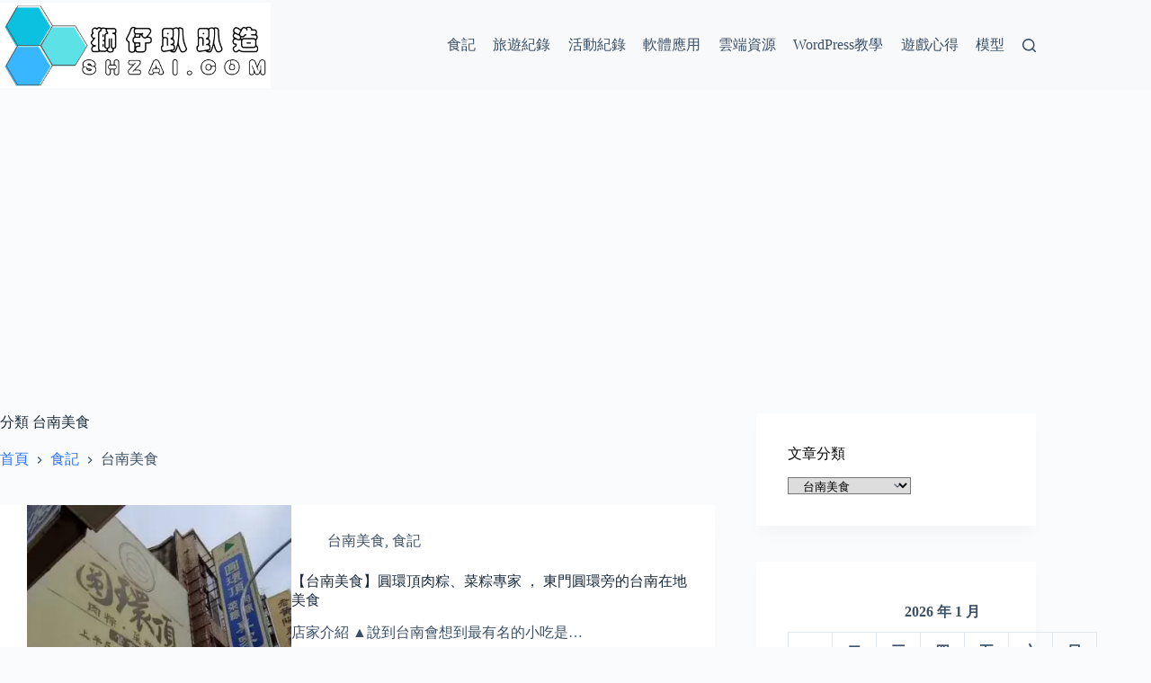

--- FILE ---
content_type: text/html; charset=UTF-8
request_url: https://shzai.com/archives/category/%E9%A3%9F%E8%A8%98/%E5%8F%B0%E5%8D%97%E7%BE%8E%E9%A3%9F
body_size: 20891
content:
<!doctype html>
<html lang="zh-TW" prefix="og: https://ogp.me/ns#">
<head>
	
	<meta charset="UTF-8">
	<meta name="viewport" content="width=device-width, initial-scale=1, maximum-scale=5, viewport-fit=cover">
	<link rel="profile" href="https://gmpg.org/xfn/11">

		<style>img:is([sizes="auto" i], [sizes^="auto," i]) { contain-intrinsic-size: 3000px 1500px }</style>
	<!-- Jetpack Site Verification Tags -->
<meta name="google-site-verification" content="Lvd2hoewwxFu03BHkiXEka1CoOUEwtbjcRd1cGUD970" />

<!-- Search Engine Optimization by Rank Math - https://rankmath.com/ -->
<title>台南美食 彙整 &ndash; 獅仔趴趴造</title>
<meta name="robots" content="follow, index, max-snippet:-1, max-video-preview:-1, max-image-preview:large"/>
<link rel="canonical" href="https://shzai.com/archives/category/%e9%a3%9f%e8%a8%98/%e5%8f%b0%e5%8d%97%e7%be%8e%e9%a3%9f" />
<meta property="og:locale" content="zh_TW" />
<meta property="og:type" content="article" />
<meta property="og:title" content="台南美食 彙整 &ndash; 獅仔趴趴造" />
<meta property="og:url" content="https://shzai.com/archives/category/%e9%a3%9f%e8%a8%98/%e5%8f%b0%e5%8d%97%e7%be%8e%e9%a3%9f" />
<meta property="og:site_name" content="獅仔趴趴造" />
<meta name="twitter:card" content="summary_large_image" />
<meta name="twitter:title" content="台南美食 彙整 &ndash; 獅仔趴趴造" />
<meta name="twitter:label1" content="文章" />
<meta name="twitter:data1" content="3" />
<script type="application/ld+json" class="rank-math-schema">{"@context":"https://schema.org","@graph":[{"@type":"Person","@id":"https://shzai.com/#person","name":"\u7345\u4ed4\u8db4\u8db4\u9020","url":"https://shzai.com","image":{"@type":"ImageObject","@id":"https://shzai.com/#logo","url":"https://shzai.com/wp-content/uploads/2021/10/cropped-001-Blog-Marketing-Logo-\u7684\u526f\u672c-3-2.png","contentUrl":"https://shzai.com/wp-content/uploads/2021/10/cropped-001-Blog-Marketing-Logo-\u7684\u526f\u672c-3-2.png","caption":"\u7345\u4ed4\u8db4\u8db4\u9020","inLanguage":"zh-TW","width":"1289","height":"190"}},{"@type":"WebSite","@id":"https://shzai.com/#website","url":"https://shzai.com","name":"\u7345\u4ed4\u8db4\u8db4\u9020","publisher":{"@id":"https://shzai.com/#person"},"inLanguage":"zh-TW"},{"@type":"BreadcrumbList","@id":"https://shzai.com/archives/category/%e9%a3%9f%e8%a8%98/%e5%8f%b0%e5%8d%97%e7%be%8e%e9%a3%9f#breadcrumb","itemListElement":[{"@type":"ListItem","position":"1","item":{"@id":"https://shzai.com","name":"\u9996\u9801"}},{"@type":"ListItem","position":"2","item":{"@id":"https://shzai.com/archives/category/%e9%a3%9f%e8%a8%98/%e5%8f%b0%e5%8d%97%e7%be%8e%e9%a3%9f","name":"\u53f0\u5357\u7f8e\u98df"}}]},{"@type":"CollectionPage","@id":"https://shzai.com/archives/category/%e9%a3%9f%e8%a8%98/%e5%8f%b0%e5%8d%97%e7%be%8e%e9%a3%9f#webpage","url":"https://shzai.com/archives/category/%e9%a3%9f%e8%a8%98/%e5%8f%b0%e5%8d%97%e7%be%8e%e9%a3%9f","name":"\u53f0\u5357\u7f8e\u98df \u5f59\u6574 &ndash; \u7345\u4ed4\u8db4\u8db4\u9020","isPartOf":{"@id":"https://shzai.com/#website"},"inLanguage":"zh-TW","breadcrumb":{"@id":"https://shzai.com/archives/category/%e9%a3%9f%e8%a8%98/%e5%8f%b0%e5%8d%97%e7%be%8e%e9%a3%9f#breadcrumb"}}]}</script>
<!-- /Rank Math WordPress SEO plugin -->

<link rel='dns-prefetch' href='//stats.wp.com' />
<link rel='dns-prefetch' href='//fonts.googleapis.com' />
<link rel='dns-prefetch' href='//widgets.wp.com' />
<link rel='dns-prefetch' href='//s0.wp.com' />
<link rel='dns-prefetch' href='//0.gravatar.com' />
<link rel='dns-prefetch' href='//1.gravatar.com' />
<link rel='dns-prefetch' href='//2.gravatar.com' />
<link rel='preconnect' href='//i0.wp.com' />
<link rel='preconnect' href='//c0.wp.com' />
<link rel="alternate" type="application/rss+xml" title="訂閱《獅仔趴趴造》&raquo; 資訊提供" href="https://shzai.com/feed" />
<link rel="alternate" type="application/rss+xml" title="訂閱《獅仔趴趴造》&raquo; 留言的資訊提供" href="https://shzai.com/comments/feed" />
<link rel="alternate" type="application/rss+xml" title="訂閱《獅仔趴趴造》&raquo; 分類〈台南美食〉的資訊提供" href="https://shzai.com/archives/category/%e9%a3%9f%e8%a8%98/%e5%8f%b0%e5%8d%97%e7%be%8e%e9%a3%9f/feed" />
<link rel='stylesheet' id='wp-block-library-css' href='https://c0.wp.com/c/6.8.3/wp-includes/css/dist/block-library/style.min.css' media='all' />
<link rel='stylesheet' id='mediaelement-css' href='https://c0.wp.com/c/6.8.3/wp-includes/js/mediaelement/mediaelementplayer-legacy.min.css' media='all' />
<link rel='stylesheet' id='wp-mediaelement-css' href='https://c0.wp.com/c/6.8.3/wp-includes/js/mediaelement/wp-mediaelement.min.css' media='all' />
<style id='jetpack-sharing-buttons-style-inline-css'>
.jetpack-sharing-buttons__services-list{display:flex;flex-direction:row;flex-wrap:wrap;gap:0;list-style-type:none;margin:5px;padding:0}.jetpack-sharing-buttons__services-list.has-small-icon-size{font-size:12px}.jetpack-sharing-buttons__services-list.has-normal-icon-size{font-size:16px}.jetpack-sharing-buttons__services-list.has-large-icon-size{font-size:24px}.jetpack-sharing-buttons__services-list.has-huge-icon-size{font-size:36px}@media print{.jetpack-sharing-buttons__services-list{display:none!important}}.editor-styles-wrapper .wp-block-jetpack-sharing-buttons{gap:0;padding-inline-start:0}ul.jetpack-sharing-buttons__services-list.has-background{padding:1.25em 2.375em}
</style>
<link rel='stylesheet' id='coblocks-frontend-css' href='https://shzai.com/wp-content/plugins/coblocks/dist/style-coblocks-1.css?ver=3.1.16' media='all' />
<link rel='stylesheet' id='coblocks-extensions-css' href='https://shzai.com/wp-content/plugins/coblocks/dist/style-coblocks-extensions.css?ver=3.1.16' media='all' />
<link rel='stylesheet' id='coblocks-animation-css' href='https://shzai.com/wp-content/plugins/coblocks/dist/style-coblocks-animation.css?ver=2677611078ee87eb3b1c' media='all' />
<style id='global-styles-inline-css'>
:root{--wp--preset--aspect-ratio--square: 1;--wp--preset--aspect-ratio--4-3: 4/3;--wp--preset--aspect-ratio--3-4: 3/4;--wp--preset--aspect-ratio--3-2: 3/2;--wp--preset--aspect-ratio--2-3: 2/3;--wp--preset--aspect-ratio--16-9: 16/9;--wp--preset--aspect-ratio--9-16: 9/16;--wp--preset--color--black: #000000;--wp--preset--color--cyan-bluish-gray: #abb8c3;--wp--preset--color--white: #ffffff;--wp--preset--color--pale-pink: #f78da7;--wp--preset--color--vivid-red: #cf2e2e;--wp--preset--color--luminous-vivid-orange: #ff6900;--wp--preset--color--luminous-vivid-amber: #fcb900;--wp--preset--color--light-green-cyan: #7bdcb5;--wp--preset--color--vivid-green-cyan: #00d084;--wp--preset--color--pale-cyan-blue: #8ed1fc;--wp--preset--color--vivid-cyan-blue: #0693e3;--wp--preset--color--vivid-purple: #9b51e0;--wp--preset--color--palette-color-1: var(--theme-palette-color-1, #2872fa);--wp--preset--color--palette-color-2: var(--theme-palette-color-2, #1559ed);--wp--preset--color--palette-color-3: var(--theme-palette-color-3, #3A4F66);--wp--preset--color--palette-color-4: var(--theme-palette-color-4, #192a3d);--wp--preset--color--palette-color-5: var(--theme-palette-color-5, #e1e8ed);--wp--preset--color--palette-color-6: var(--theme-palette-color-6, #f2f5f7);--wp--preset--color--palette-color-7: var(--theme-palette-color-7, #FAFBFC);--wp--preset--color--palette-color-8: var(--theme-palette-color-8, #ffffff);--wp--preset--gradient--vivid-cyan-blue-to-vivid-purple: linear-gradient(135deg,rgba(6,147,227,1) 0%,rgb(155,81,224) 100%);--wp--preset--gradient--light-green-cyan-to-vivid-green-cyan: linear-gradient(135deg,rgb(122,220,180) 0%,rgb(0,208,130) 100%);--wp--preset--gradient--luminous-vivid-amber-to-luminous-vivid-orange: linear-gradient(135deg,rgba(252,185,0,1) 0%,rgba(255,105,0,1) 100%);--wp--preset--gradient--luminous-vivid-orange-to-vivid-red: linear-gradient(135deg,rgba(255,105,0,1) 0%,rgb(207,46,46) 100%);--wp--preset--gradient--very-light-gray-to-cyan-bluish-gray: linear-gradient(135deg,rgb(238,238,238) 0%,rgb(169,184,195) 100%);--wp--preset--gradient--cool-to-warm-spectrum: linear-gradient(135deg,rgb(74,234,220) 0%,rgb(151,120,209) 20%,rgb(207,42,186) 40%,rgb(238,44,130) 60%,rgb(251,105,98) 80%,rgb(254,248,76) 100%);--wp--preset--gradient--blush-light-purple: linear-gradient(135deg,rgb(255,206,236) 0%,rgb(152,150,240) 100%);--wp--preset--gradient--blush-bordeaux: linear-gradient(135deg,rgb(254,205,165) 0%,rgb(254,45,45) 50%,rgb(107,0,62) 100%);--wp--preset--gradient--luminous-dusk: linear-gradient(135deg,rgb(255,203,112) 0%,rgb(199,81,192) 50%,rgb(65,88,208) 100%);--wp--preset--gradient--pale-ocean: linear-gradient(135deg,rgb(255,245,203) 0%,rgb(182,227,212) 50%,rgb(51,167,181) 100%);--wp--preset--gradient--electric-grass: linear-gradient(135deg,rgb(202,248,128) 0%,rgb(113,206,126) 100%);--wp--preset--gradient--midnight: linear-gradient(135deg,rgb(2,3,129) 0%,rgb(40,116,252) 100%);--wp--preset--gradient--juicy-peach: linear-gradient(to right, #ffecd2 0%, #fcb69f 100%);--wp--preset--gradient--young-passion: linear-gradient(to right, #ff8177 0%, #ff867a 0%, #ff8c7f 21%, #f99185 52%, #cf556c 78%, #b12a5b 100%);--wp--preset--gradient--true-sunset: linear-gradient(to right, #fa709a 0%, #fee140 100%);--wp--preset--gradient--morpheus-den: linear-gradient(to top, #30cfd0 0%, #330867 100%);--wp--preset--gradient--plum-plate: linear-gradient(135deg, #667eea 0%, #764ba2 100%);--wp--preset--gradient--aqua-splash: linear-gradient(15deg, #13547a 0%, #80d0c7 100%);--wp--preset--gradient--love-kiss: linear-gradient(to top, #ff0844 0%, #ffb199 100%);--wp--preset--gradient--new-retrowave: linear-gradient(to top, #3b41c5 0%, #a981bb 49%, #ffc8a9 100%);--wp--preset--gradient--plum-bath: linear-gradient(to top, #cc208e 0%, #6713d2 100%);--wp--preset--gradient--high-flight: linear-gradient(to right, #0acffe 0%, #495aff 100%);--wp--preset--gradient--teen-party: linear-gradient(-225deg, #FF057C 0%, #8D0B93 50%, #321575 100%);--wp--preset--gradient--fabled-sunset: linear-gradient(-225deg, #231557 0%, #44107A 29%, #FF1361 67%, #FFF800 100%);--wp--preset--gradient--arielle-smile: radial-gradient(circle 248px at center, #16d9e3 0%, #30c7ec 47%, #46aef7 100%);--wp--preset--gradient--itmeo-branding: linear-gradient(180deg, #2af598 0%, #009efd 100%);--wp--preset--gradient--deep-blue: linear-gradient(to right, #6a11cb 0%, #2575fc 100%);--wp--preset--gradient--strong-bliss: linear-gradient(to right, #f78ca0 0%, #f9748f 19%, #fd868c 60%, #fe9a8b 100%);--wp--preset--gradient--sweet-period: linear-gradient(to top, #3f51b1 0%, #5a55ae 13%, #7b5fac 25%, #8f6aae 38%, #a86aa4 50%, #cc6b8e 62%, #f18271 75%, #f3a469 87%, #f7c978 100%);--wp--preset--gradient--purple-division: linear-gradient(to top, #7028e4 0%, #e5b2ca 100%);--wp--preset--gradient--cold-evening: linear-gradient(to top, #0c3483 0%, #a2b6df 100%, #6b8cce 100%, #a2b6df 100%);--wp--preset--gradient--mountain-rock: linear-gradient(to right, #868f96 0%, #596164 100%);--wp--preset--gradient--desert-hump: linear-gradient(to top, #c79081 0%, #dfa579 100%);--wp--preset--gradient--ethernal-constance: linear-gradient(to top, #09203f 0%, #537895 100%);--wp--preset--gradient--happy-memories: linear-gradient(-60deg, #ff5858 0%, #f09819 100%);--wp--preset--gradient--grown-early: linear-gradient(to top, #0ba360 0%, #3cba92 100%);--wp--preset--gradient--morning-salad: linear-gradient(-225deg, #B7F8DB 0%, #50A7C2 100%);--wp--preset--gradient--night-call: linear-gradient(-225deg, #AC32E4 0%, #7918F2 48%, #4801FF 100%);--wp--preset--gradient--mind-crawl: linear-gradient(-225deg, #473B7B 0%, #3584A7 51%, #30D2BE 100%);--wp--preset--gradient--angel-care: linear-gradient(-225deg, #FFE29F 0%, #FFA99F 48%, #FF719A 100%);--wp--preset--gradient--juicy-cake: linear-gradient(to top, #e14fad 0%, #f9d423 100%);--wp--preset--gradient--rich-metal: linear-gradient(to right, #d7d2cc 0%, #304352 100%);--wp--preset--gradient--mole-hall: linear-gradient(-20deg, #616161 0%, #9bc5c3 100%);--wp--preset--gradient--cloudy-knoxville: linear-gradient(120deg, #fdfbfb 0%, #ebedee 100%);--wp--preset--gradient--soft-grass: linear-gradient(to top, #c1dfc4 0%, #deecdd 100%);--wp--preset--gradient--saint-petersburg: linear-gradient(135deg, #f5f7fa 0%, #c3cfe2 100%);--wp--preset--gradient--everlasting-sky: linear-gradient(135deg, #fdfcfb 0%, #e2d1c3 100%);--wp--preset--gradient--kind-steel: linear-gradient(-20deg, #e9defa 0%, #fbfcdb 100%);--wp--preset--gradient--over-sun: linear-gradient(60deg, #abecd6 0%, #fbed96 100%);--wp--preset--gradient--premium-white: linear-gradient(to top, #d5d4d0 0%, #d5d4d0 1%, #eeeeec 31%, #efeeec 75%, #e9e9e7 100%);--wp--preset--gradient--clean-mirror: linear-gradient(45deg, #93a5cf 0%, #e4efe9 100%);--wp--preset--gradient--wild-apple: linear-gradient(to top, #d299c2 0%, #fef9d7 100%);--wp--preset--gradient--snow-again: linear-gradient(to top, #e6e9f0 0%, #eef1f5 100%);--wp--preset--gradient--confident-cloud: linear-gradient(to top, #dad4ec 0%, #dad4ec 1%, #f3e7e9 100%);--wp--preset--gradient--glass-water: linear-gradient(to top, #dfe9f3 0%, white 100%);--wp--preset--gradient--perfect-white: linear-gradient(-225deg, #E3FDF5 0%, #FFE6FA 100%);--wp--preset--font-size--small: 13px;--wp--preset--font-size--medium: 20px;--wp--preset--font-size--large: clamp(22px, 1.375rem + ((1vw - 3.2px) * 0.625), 30px);--wp--preset--font-size--x-large: clamp(30px, 1.875rem + ((1vw - 3.2px) * 1.563), 50px);--wp--preset--font-size--xx-large: clamp(45px, 2.813rem + ((1vw - 3.2px) * 2.734), 80px);--wp--preset--spacing--20: 0.44rem;--wp--preset--spacing--30: 0.67rem;--wp--preset--spacing--40: 1rem;--wp--preset--spacing--50: 1.5rem;--wp--preset--spacing--60: 2.25rem;--wp--preset--spacing--70: 3.38rem;--wp--preset--spacing--80: 5.06rem;--wp--preset--shadow--natural: 6px 6px 9px rgba(0, 0, 0, 0.2);--wp--preset--shadow--deep: 12px 12px 50px rgba(0, 0, 0, 0.4);--wp--preset--shadow--sharp: 6px 6px 0px rgba(0, 0, 0, 0.2);--wp--preset--shadow--outlined: 6px 6px 0px -3px rgba(255, 255, 255, 1), 6px 6px rgba(0, 0, 0, 1);--wp--preset--shadow--crisp: 6px 6px 0px rgba(0, 0, 0, 1);}:root { --wp--style--global--content-size: var(--theme-block-max-width);--wp--style--global--wide-size: var(--theme-block-wide-max-width); }:where(body) { margin: 0; }.wp-site-blocks > .alignleft { float: left; margin-right: 2em; }.wp-site-blocks > .alignright { float: right; margin-left: 2em; }.wp-site-blocks > .aligncenter { justify-content: center; margin-left: auto; margin-right: auto; }:where(.wp-site-blocks) > * { margin-block-start: var(--theme-content-spacing); margin-block-end: 0; }:where(.wp-site-blocks) > :first-child { margin-block-start: 0; }:where(.wp-site-blocks) > :last-child { margin-block-end: 0; }:root { --wp--style--block-gap: var(--theme-content-spacing); }:root :where(.is-layout-flow) > :first-child{margin-block-start: 0;}:root :where(.is-layout-flow) > :last-child{margin-block-end: 0;}:root :where(.is-layout-flow) > *{margin-block-start: var(--theme-content-spacing);margin-block-end: 0;}:root :where(.is-layout-constrained) > :first-child{margin-block-start: 0;}:root :where(.is-layout-constrained) > :last-child{margin-block-end: 0;}:root :where(.is-layout-constrained) > *{margin-block-start: var(--theme-content-spacing);margin-block-end: 0;}:root :where(.is-layout-flex){gap: var(--theme-content-spacing);}:root :where(.is-layout-grid){gap: var(--theme-content-spacing);}.is-layout-flow > .alignleft{float: left;margin-inline-start: 0;margin-inline-end: 2em;}.is-layout-flow > .alignright{float: right;margin-inline-start: 2em;margin-inline-end: 0;}.is-layout-flow > .aligncenter{margin-left: auto !important;margin-right: auto !important;}.is-layout-constrained > .alignleft{float: left;margin-inline-start: 0;margin-inline-end: 2em;}.is-layout-constrained > .alignright{float: right;margin-inline-start: 2em;margin-inline-end: 0;}.is-layout-constrained > .aligncenter{margin-left: auto !important;margin-right: auto !important;}.is-layout-constrained > :where(:not(.alignleft):not(.alignright):not(.alignfull)){max-width: var(--wp--style--global--content-size);margin-left: auto !important;margin-right: auto !important;}.is-layout-constrained > .alignwide{max-width: var(--wp--style--global--wide-size);}body .is-layout-flex{display: flex;}.is-layout-flex{flex-wrap: wrap;align-items: center;}.is-layout-flex > :is(*, div){margin: 0;}body .is-layout-grid{display: grid;}.is-layout-grid > :is(*, div){margin: 0;}body{padding-top: 0px;padding-right: 0px;padding-bottom: 0px;padding-left: 0px;}.has-black-color{color: var(--wp--preset--color--black) !important;}.has-cyan-bluish-gray-color{color: var(--wp--preset--color--cyan-bluish-gray) !important;}.has-white-color{color: var(--wp--preset--color--white) !important;}.has-pale-pink-color{color: var(--wp--preset--color--pale-pink) !important;}.has-vivid-red-color{color: var(--wp--preset--color--vivid-red) !important;}.has-luminous-vivid-orange-color{color: var(--wp--preset--color--luminous-vivid-orange) !important;}.has-luminous-vivid-amber-color{color: var(--wp--preset--color--luminous-vivid-amber) !important;}.has-light-green-cyan-color{color: var(--wp--preset--color--light-green-cyan) !important;}.has-vivid-green-cyan-color{color: var(--wp--preset--color--vivid-green-cyan) !important;}.has-pale-cyan-blue-color{color: var(--wp--preset--color--pale-cyan-blue) !important;}.has-vivid-cyan-blue-color{color: var(--wp--preset--color--vivid-cyan-blue) !important;}.has-vivid-purple-color{color: var(--wp--preset--color--vivid-purple) !important;}.has-palette-color-1-color{color: var(--wp--preset--color--palette-color-1) !important;}.has-palette-color-2-color{color: var(--wp--preset--color--palette-color-2) !important;}.has-palette-color-3-color{color: var(--wp--preset--color--palette-color-3) !important;}.has-palette-color-4-color{color: var(--wp--preset--color--palette-color-4) !important;}.has-palette-color-5-color{color: var(--wp--preset--color--palette-color-5) !important;}.has-palette-color-6-color{color: var(--wp--preset--color--palette-color-6) !important;}.has-palette-color-7-color{color: var(--wp--preset--color--palette-color-7) !important;}.has-palette-color-8-color{color: var(--wp--preset--color--palette-color-8) !important;}.has-black-background-color{background-color: var(--wp--preset--color--black) !important;}.has-cyan-bluish-gray-background-color{background-color: var(--wp--preset--color--cyan-bluish-gray) !important;}.has-white-background-color{background-color: var(--wp--preset--color--white) !important;}.has-pale-pink-background-color{background-color: var(--wp--preset--color--pale-pink) !important;}.has-vivid-red-background-color{background-color: var(--wp--preset--color--vivid-red) !important;}.has-luminous-vivid-orange-background-color{background-color: var(--wp--preset--color--luminous-vivid-orange) !important;}.has-luminous-vivid-amber-background-color{background-color: var(--wp--preset--color--luminous-vivid-amber) !important;}.has-light-green-cyan-background-color{background-color: var(--wp--preset--color--light-green-cyan) !important;}.has-vivid-green-cyan-background-color{background-color: var(--wp--preset--color--vivid-green-cyan) !important;}.has-pale-cyan-blue-background-color{background-color: var(--wp--preset--color--pale-cyan-blue) !important;}.has-vivid-cyan-blue-background-color{background-color: var(--wp--preset--color--vivid-cyan-blue) !important;}.has-vivid-purple-background-color{background-color: var(--wp--preset--color--vivid-purple) !important;}.has-palette-color-1-background-color{background-color: var(--wp--preset--color--palette-color-1) !important;}.has-palette-color-2-background-color{background-color: var(--wp--preset--color--palette-color-2) !important;}.has-palette-color-3-background-color{background-color: var(--wp--preset--color--palette-color-3) !important;}.has-palette-color-4-background-color{background-color: var(--wp--preset--color--palette-color-4) !important;}.has-palette-color-5-background-color{background-color: var(--wp--preset--color--palette-color-5) !important;}.has-palette-color-6-background-color{background-color: var(--wp--preset--color--palette-color-6) !important;}.has-palette-color-7-background-color{background-color: var(--wp--preset--color--palette-color-7) !important;}.has-palette-color-8-background-color{background-color: var(--wp--preset--color--palette-color-8) !important;}.has-black-border-color{border-color: var(--wp--preset--color--black) !important;}.has-cyan-bluish-gray-border-color{border-color: var(--wp--preset--color--cyan-bluish-gray) !important;}.has-white-border-color{border-color: var(--wp--preset--color--white) !important;}.has-pale-pink-border-color{border-color: var(--wp--preset--color--pale-pink) !important;}.has-vivid-red-border-color{border-color: var(--wp--preset--color--vivid-red) !important;}.has-luminous-vivid-orange-border-color{border-color: var(--wp--preset--color--luminous-vivid-orange) !important;}.has-luminous-vivid-amber-border-color{border-color: var(--wp--preset--color--luminous-vivid-amber) !important;}.has-light-green-cyan-border-color{border-color: var(--wp--preset--color--light-green-cyan) !important;}.has-vivid-green-cyan-border-color{border-color: var(--wp--preset--color--vivid-green-cyan) !important;}.has-pale-cyan-blue-border-color{border-color: var(--wp--preset--color--pale-cyan-blue) !important;}.has-vivid-cyan-blue-border-color{border-color: var(--wp--preset--color--vivid-cyan-blue) !important;}.has-vivid-purple-border-color{border-color: var(--wp--preset--color--vivid-purple) !important;}.has-palette-color-1-border-color{border-color: var(--wp--preset--color--palette-color-1) !important;}.has-palette-color-2-border-color{border-color: var(--wp--preset--color--palette-color-2) !important;}.has-palette-color-3-border-color{border-color: var(--wp--preset--color--palette-color-3) !important;}.has-palette-color-4-border-color{border-color: var(--wp--preset--color--palette-color-4) !important;}.has-palette-color-5-border-color{border-color: var(--wp--preset--color--palette-color-5) !important;}.has-palette-color-6-border-color{border-color: var(--wp--preset--color--palette-color-6) !important;}.has-palette-color-7-border-color{border-color: var(--wp--preset--color--palette-color-7) !important;}.has-palette-color-8-border-color{border-color: var(--wp--preset--color--palette-color-8) !important;}.has-vivid-cyan-blue-to-vivid-purple-gradient-background{background: var(--wp--preset--gradient--vivid-cyan-blue-to-vivid-purple) !important;}.has-light-green-cyan-to-vivid-green-cyan-gradient-background{background: var(--wp--preset--gradient--light-green-cyan-to-vivid-green-cyan) !important;}.has-luminous-vivid-amber-to-luminous-vivid-orange-gradient-background{background: var(--wp--preset--gradient--luminous-vivid-amber-to-luminous-vivid-orange) !important;}.has-luminous-vivid-orange-to-vivid-red-gradient-background{background: var(--wp--preset--gradient--luminous-vivid-orange-to-vivid-red) !important;}.has-very-light-gray-to-cyan-bluish-gray-gradient-background{background: var(--wp--preset--gradient--very-light-gray-to-cyan-bluish-gray) !important;}.has-cool-to-warm-spectrum-gradient-background{background: var(--wp--preset--gradient--cool-to-warm-spectrum) !important;}.has-blush-light-purple-gradient-background{background: var(--wp--preset--gradient--blush-light-purple) !important;}.has-blush-bordeaux-gradient-background{background: var(--wp--preset--gradient--blush-bordeaux) !important;}.has-luminous-dusk-gradient-background{background: var(--wp--preset--gradient--luminous-dusk) !important;}.has-pale-ocean-gradient-background{background: var(--wp--preset--gradient--pale-ocean) !important;}.has-electric-grass-gradient-background{background: var(--wp--preset--gradient--electric-grass) !important;}.has-midnight-gradient-background{background: var(--wp--preset--gradient--midnight) !important;}.has-juicy-peach-gradient-background{background: var(--wp--preset--gradient--juicy-peach) !important;}.has-young-passion-gradient-background{background: var(--wp--preset--gradient--young-passion) !important;}.has-true-sunset-gradient-background{background: var(--wp--preset--gradient--true-sunset) !important;}.has-morpheus-den-gradient-background{background: var(--wp--preset--gradient--morpheus-den) !important;}.has-plum-plate-gradient-background{background: var(--wp--preset--gradient--plum-plate) !important;}.has-aqua-splash-gradient-background{background: var(--wp--preset--gradient--aqua-splash) !important;}.has-love-kiss-gradient-background{background: var(--wp--preset--gradient--love-kiss) !important;}.has-new-retrowave-gradient-background{background: var(--wp--preset--gradient--new-retrowave) !important;}.has-plum-bath-gradient-background{background: var(--wp--preset--gradient--plum-bath) !important;}.has-high-flight-gradient-background{background: var(--wp--preset--gradient--high-flight) !important;}.has-teen-party-gradient-background{background: var(--wp--preset--gradient--teen-party) !important;}.has-fabled-sunset-gradient-background{background: var(--wp--preset--gradient--fabled-sunset) !important;}.has-arielle-smile-gradient-background{background: var(--wp--preset--gradient--arielle-smile) !important;}.has-itmeo-branding-gradient-background{background: var(--wp--preset--gradient--itmeo-branding) !important;}.has-deep-blue-gradient-background{background: var(--wp--preset--gradient--deep-blue) !important;}.has-strong-bliss-gradient-background{background: var(--wp--preset--gradient--strong-bliss) !important;}.has-sweet-period-gradient-background{background: var(--wp--preset--gradient--sweet-period) !important;}.has-purple-division-gradient-background{background: var(--wp--preset--gradient--purple-division) !important;}.has-cold-evening-gradient-background{background: var(--wp--preset--gradient--cold-evening) !important;}.has-mountain-rock-gradient-background{background: var(--wp--preset--gradient--mountain-rock) !important;}.has-desert-hump-gradient-background{background: var(--wp--preset--gradient--desert-hump) !important;}.has-ethernal-constance-gradient-background{background: var(--wp--preset--gradient--ethernal-constance) !important;}.has-happy-memories-gradient-background{background: var(--wp--preset--gradient--happy-memories) !important;}.has-grown-early-gradient-background{background: var(--wp--preset--gradient--grown-early) !important;}.has-morning-salad-gradient-background{background: var(--wp--preset--gradient--morning-salad) !important;}.has-night-call-gradient-background{background: var(--wp--preset--gradient--night-call) !important;}.has-mind-crawl-gradient-background{background: var(--wp--preset--gradient--mind-crawl) !important;}.has-angel-care-gradient-background{background: var(--wp--preset--gradient--angel-care) !important;}.has-juicy-cake-gradient-background{background: var(--wp--preset--gradient--juicy-cake) !important;}.has-rich-metal-gradient-background{background: var(--wp--preset--gradient--rich-metal) !important;}.has-mole-hall-gradient-background{background: var(--wp--preset--gradient--mole-hall) !important;}.has-cloudy-knoxville-gradient-background{background: var(--wp--preset--gradient--cloudy-knoxville) !important;}.has-soft-grass-gradient-background{background: var(--wp--preset--gradient--soft-grass) !important;}.has-saint-petersburg-gradient-background{background: var(--wp--preset--gradient--saint-petersburg) !important;}.has-everlasting-sky-gradient-background{background: var(--wp--preset--gradient--everlasting-sky) !important;}.has-kind-steel-gradient-background{background: var(--wp--preset--gradient--kind-steel) !important;}.has-over-sun-gradient-background{background: var(--wp--preset--gradient--over-sun) !important;}.has-premium-white-gradient-background{background: var(--wp--preset--gradient--premium-white) !important;}.has-clean-mirror-gradient-background{background: var(--wp--preset--gradient--clean-mirror) !important;}.has-wild-apple-gradient-background{background: var(--wp--preset--gradient--wild-apple) !important;}.has-snow-again-gradient-background{background: var(--wp--preset--gradient--snow-again) !important;}.has-confident-cloud-gradient-background{background: var(--wp--preset--gradient--confident-cloud) !important;}.has-glass-water-gradient-background{background: var(--wp--preset--gradient--glass-water) !important;}.has-perfect-white-gradient-background{background: var(--wp--preset--gradient--perfect-white) !important;}.has-small-font-size{font-size: var(--wp--preset--font-size--small) !important;}.has-medium-font-size{font-size: var(--wp--preset--font-size--medium) !important;}.has-large-font-size{font-size: var(--wp--preset--font-size--large) !important;}.has-x-large-font-size{font-size: var(--wp--preset--font-size--x-large) !important;}.has-xx-large-font-size{font-size: var(--wp--preset--font-size--xx-large) !important;}
:root :where(.wp-block-pullquote){font-size: clamp(0.984em, 0.984rem + ((1vw - 0.2em) * 0.645), 1.5em);line-height: 1.6;}
</style>
<link rel='stylesheet' id='toc-screen-css' href='https://shzai.com/wp-content/plugins/table-of-contents-plus/screen.min.css?ver=2411.1' media='all' />
<link rel='stylesheet' id='dashicons-css' href='https://c0.wp.com/c/6.8.3/wp-includes/css/dashicons.min.css' media='all' />
<link rel='stylesheet' id='wpmm_fontawesome_css-css' href='https://shzai.com/wp-content/plugins/wp-megamenu/assets/font-awesome-4.7.0/css/font-awesome.min.css?ver=4.7.0' media='all' />
<link rel='stylesheet' id='wpmm_icofont_css-css' href='https://shzai.com/wp-content/plugins/wp-megamenu/assets/icofont/icofont.min.css?ver=1.0.1' media='all' />
<link rel='stylesheet' id='wpmm_css-css' href='https://shzai.com/wp-content/plugins/wp-megamenu/assets/css/wpmm.css?ver=1.4.2' media='all' />
<link rel='stylesheet' id='wp_megamenu_generated_css-css' href='https://shzai.com/wp-content/uploads/wp-megamenu/wp-megamenu.css?ver=1.4.2' media='all' />
<link rel='stylesheet' id='featuresbox_css-css' href='https://shzai.com/wp-content/plugins/wp-megamenu/addons/wpmm-featuresbox/wpmm-featuresbox.css?ver=1' media='all' />
<link rel='stylesheet' id='postgrid_css-css' href='https://shzai.com/wp-content/plugins/wp-megamenu/addons/wpmm-gridpost/wpmm-gridpost.css?ver=1' media='all' />
<link rel='stylesheet' id='wp-components-css' href='https://c0.wp.com/c/6.8.3/wp-includes/css/dist/components/style.min.css' media='all' />
<link rel='stylesheet' id='godaddy-styles-css' href='https://shzai.com/wp-content/plugins/coblocks/includes/Dependencies/GoDaddy/Styles/build/latest.css?ver=2.0.2' media='all' />
<link rel='stylesheet' id='ct-main-styles-css' href='https://shzai.com/wp-content/themes/blocksy/static/bundle/main.min.css?ver=2.0.98' media='all' />
<link rel='stylesheet' id='ct-page-title-styles-css' href='https://shzai.com/wp-content/themes/blocksy/static/bundle/page-title.min.css?ver=2.0.98' media='all' />
<link rel='stylesheet' id='ct-sidebar-styles-css' href='https://shzai.com/wp-content/themes/blocksy/static/bundle/sidebar.min.css?ver=2.0.98' media='all' />
<link rel='stylesheet' id='ct-wpforms-styles-css' href='https://shzai.com/wp-content/themes/blocksy/static/bundle/wpforms.min.css?ver=2.0.98' media='all' />
<link rel='stylesheet' id='jetpack_likes-css' href='https://c0.wp.com/p/jetpack/15.3.1/modules/likes/style.css' media='all' />
<link rel='stylesheet' id='open-sans-css' href='https://fonts.googleapis.com/css?family=Open+Sans%3A300italic%2C400italic%2C600italic%2C300%2C400%2C600&#038;subset=latin%2Clatin-ext&#038;display=fallback&#038;ver=6.8.3' media='all' />
<link rel='stylesheet' id='poppins-css' href='//fonts.googleapis.com/css?family=Poppins%3A100%2C100italic%2C200%2C200italic%2C300%2C300italic%2Cregular%2Citalic%2C500%2C500italic%2C600%2C600italic%2C700%2C700italic%2C800%2C800italic%2C900%2C900italic&#038;ver=1.4.2' media='all' />
<link rel='stylesheet' id='sharedaddy-css' href='https://c0.wp.com/p/jetpack/15.3.1/modules/sharedaddy/sharing.css' media='all' />
<link rel='stylesheet' id='social-logos-css' href='https://c0.wp.com/p/jetpack/15.3.1/_inc/social-logos/social-logos.min.css' media='all' />
<script src="https://c0.wp.com/c/6.8.3/wp-includes/js/jquery/jquery.min.js" id="jquery-core-js"></script>
<script src="https://c0.wp.com/c/6.8.3/wp-includes/js/jquery/jquery-migrate.min.js" id="jquery-migrate-js"></script>
<script src="https://shzai.com/wp-content/plugins/wp-megamenu/addons/wpmm-featuresbox/wpmm-featuresbox.js?ver=1" id="featuresbox-style-js"></script>
<script id="postgrid-style-js-extra">
var postgrid_ajax_load = {"ajax_url":"https:\/\/shzai.com\/wp-admin\/admin-ajax.php","redirecturl":"https:\/\/shzai.com\/"};
</script>
<script src="https://shzai.com/wp-content/plugins/wp-megamenu/addons/wpmm-gridpost/wpmm-gridpost.js?ver=1" id="postgrid-style-js"></script>
<link rel="https://api.w.org/" href="https://shzai.com/wp-json/" /><link rel="alternate" title="JSON" type="application/json" href="https://shzai.com/wp-json/wp/v2/categories/100" /><link rel="EditURI" type="application/rsd+xml" title="RSD" href="https://shzai.com/xmlrpc.php?rsd" />
<meta name="generator" content="WordPress 6.8.3" />
<script data-ad-client="ca-pub-9531610099266590" async src="https://pagead2.googlesyndication.com/pagead/js/adsbygoogle.js"></script>

<meta name="google-site-verification" content="Lvd2hoewwxFu03BHkiXEka1CoOUEwtbjcRd1cGUD970" /><style>.wp-megamenu-wrap &gt; ul.wp-megamenu &gt; li.wpmm_mega_menu &gt; .wpmm-strees-row-container 
                        &gt; ul.wp-megamenu-sub-menu { width: 100% !important;}.wp-megamenu &gt; li.wp-megamenu-item-2275.wpmm-item-fixed-width  &gt; ul.wp-megamenu-sub-menu { width: 100% !important;}.wpmm-nav-wrap ul.wp-megamenu&gt;li ul.wp-megamenu-sub-menu #wp-megamenu-item-2275&gt;a { }.wpmm-nav-wrap .wp-megamenu&gt;li&gt;ul.wp-megamenu-sub-menu li#wp-megamenu-item-2275&gt;a { }li#wp-megamenu-item-2275&gt; ul ul ul&gt; li { width: 100%; display: inline-block;} li#wp-megamenu-item-2275 a { }#wp-megamenu-item-2275&gt; .wp-megamenu-sub-menu { }.wp-megamenu-wrap &gt; ul.wp-megamenu &gt; li.wpmm_mega_menu &gt; .wpmm-strees-row-container 
                        &gt; ul.wp-megamenu-sub-menu { width: 100% !important;}.wp-megamenu &gt; li.wp-megamenu-item-2279.wpmm-item-fixed-width  &gt; ul.wp-megamenu-sub-menu { width: 100% !important;}.wpmm-nav-wrap ul.wp-megamenu&gt;li ul.wp-megamenu-sub-menu #wp-megamenu-item-2279&gt;a { }.wpmm-nav-wrap .wp-megamenu&gt;li&gt;ul.wp-megamenu-sub-menu li#wp-megamenu-item-2279&gt;a { }li#wp-megamenu-item-2279&gt; ul ul ul&gt; li { width: 100%; display: inline-block;} li#wp-megamenu-item-2279 a { }#wp-megamenu-item-2279&gt; .wp-megamenu-sub-menu { }.wp-megamenu-wrap &gt; ul.wp-megamenu &gt; li.wpmm_mega_menu &gt; .wpmm-strees-row-container 
                        &gt; ul.wp-megamenu-sub-menu { width: 100% !important;}.wp-megamenu &gt; li.wp-megamenu-item-2277.wpmm-item-fixed-width  &gt; ul.wp-megamenu-sub-menu { width: 100% !important;}.wpmm-nav-wrap ul.wp-megamenu&gt;li ul.wp-megamenu-sub-menu #wp-megamenu-item-2277&gt;a { }.wpmm-nav-wrap .wp-megamenu&gt;li&gt;ul.wp-megamenu-sub-menu li#wp-megamenu-item-2277&gt;a { }li#wp-megamenu-item-2277&gt; ul ul ul&gt; li { width: 100%; display: inline-block;} li#wp-megamenu-item-2277 a { }#wp-megamenu-item-2277&gt; .wp-megamenu-sub-menu { }.wp-megamenu-wrap &gt; ul.wp-megamenu &gt; li.wpmm_mega_menu &gt; .wpmm-strees-row-container 
                        &gt; ul.wp-megamenu-sub-menu { width: 100% !important;}.wp-megamenu &gt; li.wp-megamenu-item-2278.wpmm-item-fixed-width  &gt; ul.wp-megamenu-sub-menu { width: 100% !important;}.wpmm-nav-wrap ul.wp-megamenu&gt;li ul.wp-megamenu-sub-menu #wp-megamenu-item-2278&gt;a { }.wpmm-nav-wrap .wp-megamenu&gt;li&gt;ul.wp-megamenu-sub-menu li#wp-megamenu-item-2278&gt;a { }li#wp-megamenu-item-2278&gt; ul ul ul&gt; li { width: 100%; display: inline-block;} li#wp-megamenu-item-2278 a { }#wp-megamenu-item-2278&gt; .wp-megamenu-sub-menu { }.wp-megamenu-wrap &gt; ul.wp-megamenu &gt; li.wpmm_mega_menu &gt; .wpmm-strees-row-container 
                        &gt; ul.wp-megamenu-sub-menu { width: 100% !important;}.wp-megamenu &gt; li.wp-megamenu-item-2280.wpmm-item-fixed-width  &gt; ul.wp-megamenu-sub-menu { width: 100% !important;}.wpmm-nav-wrap ul.wp-megamenu&gt;li ul.wp-megamenu-sub-menu #wp-megamenu-item-2280&gt;a { }.wpmm-nav-wrap .wp-megamenu&gt;li&gt;ul.wp-megamenu-sub-menu li#wp-megamenu-item-2280&gt;a { }li#wp-megamenu-item-2280&gt; ul ul ul&gt; li { width: 100%; display: inline-block;} li#wp-megamenu-item-2280 a { }#wp-megamenu-item-2280&gt; .wp-megamenu-sub-menu { }</style><style></style>	<style>img#wpstats{display:none}</style>
		<noscript><link rel='stylesheet' href='https://shzai.com/wp-content/themes/blocksy/static/bundle/no-scripts.min.css' type='text/css'></noscript>
<style id="ct-main-styles-inline-css">[data-header*="type-1"] .ct-header [data-id="logo"] .site-logo-container {--logo-max-height:95px;} [data-header*="type-1"] .ct-header [data-id="logo"] .site-title {--theme-font-weight:700;--theme-font-size:25px;--theme-line-height:1.5;--theme-link-initial-color:var(--theme-palette-color-4);} [data-header*="type-1"] .ct-header [data-id="menu"] {--menu-items-spacing:0px;--menu-items-gap:3px;--menu-indicator-hover-color:#d0d5d8;--menu-indicator-active-color:var(--theme-palette-color-4);} [data-header*="type-1"] .ct-header [data-id="menu"] > ul > li > a {--theme-font-weight:700;--theme-text-transform:uppercase;--theme-font-size:18px;--theme-line-height:1.3;--theme-letter-spacing:0em;--theme-link-initial-color:var(--theme-text-color);--theme-link-hover-color:#ffffff;} [data-header*="type-1"] .ct-header [data-id="menu"] .sub-menu .ct-menu-link {--theme-link-initial-color:var(--theme-palette-color-8);--theme-font-weight:500;--theme-font-size:12px;} [data-header*="type-1"] .ct-header [data-id="menu"] .sub-menu {--dropdown-divider:1px dashed rgba(255, 255, 255, 0.1);--theme-box-shadow:0px 10px 20px rgba(41, 51, 61, 0.1);--theme-border-radius:0px 0px 2px 2px;} [data-header*="type-1"] .ct-header [data-row*="middle"] {--height:100px;background-color:rgba(235, 235, 235, 0.17);background-image:none;--theme-border-top:none;--theme-border-bottom:none;--theme-box-shadow:none;} [data-header*="type-1"] .ct-header [data-row*="middle"] > div {--theme-border-top:none;--theme-border-bottom:none;} [data-header*="type-1"] [data-id="mobile-menu"] {--items-vertical-spacing:5px;--theme-font-weight:700;--theme-font-size:20px;--theme-link-initial-color:var(--theme-palette-color-6);--theme-link-hover-color:var(--theme-palette-color-5);--mobile-menu-divider:none;} [data-header*="type-1"] [data-id="mobile-menu"] .sub-menu {--theme-font-family:Arial;--theme-font-weight:400;} [data-header*="type-1"] #offcanvas {--theme-box-shadow:0px 0px 70px rgba(0, 0, 0, 0.35);--side-panel-width:500px;--panel-content-height:100%;} [data-header*="type-1"] #offcanvas .ct-panel-inner {background-color:rgba(18, 21, 25, 0.98);} [data-header*="type-1"] #search-modal .ct-search-results {--theme-font-weight:500;--theme-font-size:14px;--theme-line-height:1.4;} [data-header*="type-1"] #search-modal .ct-search-form {--theme-link-initial-color:#ffffff;--theme-form-text-initial-color:#ffffff;--theme-form-text-focus-color:#ffffff;--theme-form-field-border-initial-color:rgba(255, 255, 255, 0.2);--theme-button-text-initial-color:rgba(255, 255, 255, 0.7);--theme-button-text-hover-color:#ffffff;--theme-button-background-initial-color:var(--theme-palette-color-1);--theme-button-background-hover-color:var(--theme-palette-color-1);} [data-header*="type-1"] #search-modal {background-color:rgba(18, 21, 25, 0.98);} [data-header*="type-1"] [data-id="trigger"] {--theme-icon-size:18px;} [data-header*="type-1"] {--header-height:100px;} [data-header*="type-1"] .ct-header {background-image:none;} [data-footer*="type-1"] [data-id="copyright"] {--theme-font-weight:400;--theme-font-size:15px;--theme-line-height:1.3;} [data-footer*="type-1"] .ct-footer [data-row*="middle"] > div {--container-spacing:70px;--theme-border:none;--theme-border-top:none;--theme-border-bottom:none;--grid-template-columns:repeat(3, 1fr);} [data-footer*="type-1"] .ct-footer [data-row*="middle"] .widget-title {--theme-font-size:16px;} [data-footer*="type-1"] .ct-footer [data-row*="middle"] {--theme-border-top:none;--theme-border-bottom:none;background-color:transparent;} [data-footer*="type-1"] .ct-footer {background-color:var(--theme-palette-color-6);}:root {--theme-font-family:var(--theme-font-stack-default);--theme-font-weight:400;--theme-text-transform:none;--theme-text-decoration:none;--theme-font-size:16px;--theme-line-height:1.65;--theme-letter-spacing:0em;--theme-button-font-weight:500;--theme-button-font-size:15px;--has-classic-forms:var(--true);--has-modern-forms:var(--false);--theme-form-field-border-initial-color:var(--theme-border-color);--theme-form-field-border-focus-color:var(--theme-palette-color-1);--theme-form-selection-field-initial-color:var(--theme-border-color);--theme-form-selection-field-active-color:var(--theme-palette-color-1);--theme-palette-color-1:#2872fa;--theme-palette-color-2:#1559ed;--theme-palette-color-3:#3A4F66;--theme-palette-color-4:#192a3d;--theme-palette-color-5:#e1e8ed;--theme-palette-color-6:#f2f5f7;--theme-palette-color-7:#FAFBFC;--theme-palette-color-8:#ffffff;--theme-text-color:var(--theme-palette-color-3);--theme-link-initial-color:var(--theme-palette-color-1);--theme-link-hover-color:var(--theme-palette-color-2);--theme-selection-text-color:#ffffff;--theme-selection-background-color:var(--theme-palette-color-1);--theme-border-color:var(--theme-palette-color-5);--theme-headings-color:var(--theme-palette-color-4);--theme-content-spacing:1.5em;--theme-button-min-height:40px;--theme-button-shadow:none;--theme-button-transform:none;--theme-button-text-initial-color:#ffffff;--theme-button-text-hover-color:#ffffff;--theme-button-background-initial-color:var(--theme-palette-color-1);--theme-button-background-hover-color:var(--theme-palette-color-2);--theme-button-border:none;--theme-button-padding:5px 20px;--theme-normal-container-max-width:1500px;--theme-content-vertical-spacing:60px;--theme-container-edge-spacing:90vw;--theme-narrow-container-max-width:800px;--theme-wide-offset:130px;}h1 {--theme-font-weight:700;--theme-font-size:40px;--theme-line-height:1.5;}h2 {--theme-font-weight:700;--theme-font-size:35px;--theme-line-height:1.5;}h3 {--theme-font-weight:700;--theme-font-size:30px;--theme-line-height:1.5;}h4 {--theme-font-weight:700;--theme-font-size:25px;--theme-line-height:1.5;}h5 {--theme-font-weight:700;--theme-font-size:20px;--theme-line-height:1.5;}h6 {--theme-font-weight:700;--theme-font-size:16px;--theme-line-height:1.5;}.wp-block-pullquote {--theme-font-family:Georgia;--theme-font-weight:600;--theme-font-size:25px;}pre, code, samp, kbd {--theme-font-family:monospace;--theme-font-weight:400;--theme-font-size:16px;}figcaption {--theme-font-size:14px;}.ct-sidebar .widget-title {--theme-font-size:20px;--theme-heading-color:rgba(0, 0, 0, 0.98);}.ct-breadcrumbs {--theme-font-weight:600;--theme-text-transform:uppercase;--theme-font-size:12px;}body {background-color:var(--theme-palette-color-7);background-image:none;} [data-prefix="single_blog_post"] .entry-header .page-title {--theme-font-size:30px;} [data-prefix="single_blog_post"] .entry-header .entry-meta {--theme-font-weight:600;--theme-text-transform:uppercase;--theme-font-size:12px;--theme-line-height:1.3;} [data-prefix="blog"] .entry-header .page-title {--theme-font-size:30px;} [data-prefix="blog"] .entry-header .entry-meta {--theme-font-weight:600;--theme-text-transform:uppercase;--theme-font-size:12px;--theme-line-height:1.3;} [data-prefix="categories"] .entry-header .page-title {--theme-font-size:30px;} [data-prefix="categories"] .entry-header .entry-meta {--theme-font-weight:600;--theme-text-transform:uppercase;--theme-font-size:12px;--theme-line-height:1.3;} [data-prefix="categories"] .hero-section[data-type="type-1"] {--alignment:left;} [data-prefix="search"] .entry-header .page-title {--theme-font-size:30px;} [data-prefix="search"] .entry-header .entry-meta {--theme-font-weight:600;--theme-text-transform:uppercase;--theme-font-size:12px;--theme-line-height:1.3;} [data-prefix="author"] .entry-header .page-title {--theme-font-size:30px;} [data-prefix="author"] .entry-header .entry-meta {--theme-font-weight:600;--theme-text-transform:uppercase;--theme-font-size:12px;--theme-line-height:1.3;} [data-prefix="author"] .hero-section[data-type="type-2"] {background-color:var(--theme-palette-color-6);background-image:none;--container-padding:50px 0px;} [data-prefix="single_page"] .entry-header .page-title {--theme-font-size:30px;} [data-prefix="single_page"] .entry-header .entry-meta {--theme-font-weight:600;--theme-text-transform:uppercase;--theme-font-size:12px;--theme-line-height:1.3;} [data-prefix="blog"] .entry-card .entry-title {--theme-font-size:20px;--theme-line-height:1.3;} [data-prefix="blog"] .entry-card .entry-meta {--theme-font-weight:600;--theme-text-transform:uppercase;--theme-font-size:12px;} [data-prefix="blog"] .entry-card {background-color:var(--theme-palette-color-8);--theme-box-shadow:0px 12px 18px -6px rgba(34, 56, 101, 0.04);--entry-divider:1px solid rgba(224, 229, 235, 0.8);} [data-prefix="blog"] [data-archive="default"] .card-content .entry-meta[data-id="meta_1"] {--card-element-spacing:15px;} [data-prefix="blog"] [data-archive="default"] .card-content .ct-media-container {--card-element-spacing:30px;} [data-prefix="blog"] [data-archive="default"] .card-content .entry-meta[data-id="meta_2"] {--card-element-spacing:15px;} [data-prefix="blog"] [data-archive="default"] .card-content .entry-divider[data-id="bZT_wY"] {--card-element-spacing:20px;} [data-prefix="blog"] .entries {--grid-columns-gap:40px;} [data-prefix="categories"] .entry-card .entry-title {--theme-font-size:20px;--theme-line-height:1.3;} [data-prefix="categories"] .entry-card .entry-meta {--theme-font-weight:600;--theme-text-transform:uppercase;--theme-font-size:12px;} [data-prefix="categories"] .entry-card {background-color:var(--theme-palette-color-8);--theme-box-shadow:0px 12px 18px -6px rgba(34, 56, 101, 0.04);} [data-prefix="author"] .entries {--grid-template-columns:repeat(3, minmax(0, 1fr));} [data-prefix="author"] .entry-card .entry-title {--theme-font-size:20px;--theme-line-height:1.3;} [data-prefix="author"] .entry-card .entry-meta {--theme-font-weight:600;--theme-text-transform:uppercase;--theme-font-size:12px;} [data-prefix="author"] .entry-card {background-color:var(--theme-palette-color-8);--theme-box-shadow:0px 12px 18px -6px rgba(34, 56, 101, 0.04);} [data-prefix="search"] .entries {--grid-template-columns:repeat(3, minmax(0, 1fr));} [data-prefix="search"] .entry-card .entry-title {--theme-font-size:20px;--theme-line-height:1.3;} [data-prefix="search"] .entry-card .entry-meta {--theme-font-weight:600;--theme-text-transform:uppercase;--theme-font-size:12px;} [data-prefix="search"] .entry-card {background-color:var(--theme-palette-color-8);--theme-box-shadow:0px 12px 18px -6px rgba(34, 56, 101, 0.04);}form textarea {--theme-form-field-height:170px;} [data-sidebar] {--sidebar-width:27%;--sidebar-width-no-unit:27;}.ct-sidebar {--theme-link-initial-color:var(--theme-text-color);}aside[data-type="type-2"] {--theme-border:none;--theme-box-shadow:0px 12px 18px -6px rgba(34, 56, 101, 0.04);} [data-prefix="single_blog_post"] .ct-share-box {--theme-icon-size:18px;} [data-prefix="single_blog_post"] .ct-share-box .ct-module-title {--theme-font-weight:600;--theme-font-size:14px;} [data-prefix="single_blog_post"] .ct-share-box[data-type="type-1"] {--theme-border:1px solid var(--theme-border-color);} [data-prefix="single_blog_post"] .entry-tags .ct-module-title {--theme-font-weight:600;--theme-font-size:14px;} [data-prefix="single_blog_post"] .ct-related-posts-container {background-color:var(--theme-palette-color-6);} [data-prefix="single_blog_post"] .ct-related-posts .related-entry-title {--theme-font-size:16px;--card-element-spacing:5px;} [data-prefix="single_blog_post"] .ct-related-posts .entry-meta {--theme-font-size:14px;} [data-prefix="single_blog_post"] .ct-related-posts {--grid-template-columns:repeat(3, minmax(0, 1fr));} [data-prefix="single_page"] .ct-share-box .ct-module-title {--theme-font-weight:600;--theme-font-size:14px;} [data-prefix="single_page"] .ct-share-box[data-type="type-1"] {--theme-border:1px solid var(--theme-border-color);} [data-prefix="single_blog_post"] [class*="ct-container"] > article[class*="post"] {--has-boxed:var(--true);--has-wide:var(--false);background-color:var(--has-background, var(--theme-palette-color-8));--theme-boxed-content-border-radius:3px;--theme-boxed-content-spacing:40px;--theme-boxed-content-box-shadow:0px 12px 18px -6px rgba(21, 90, 237, 0.41);} [data-prefix="single_page"] [class*="ct-container"] > article[class*="post"] {--has-boxed:var(--true);--has-wide:var(--false);background-color:var(--has-background, var(--theme-palette-color-8));--theme-boxed-content-border-radius:3px;--theme-boxed-content-spacing:40px;--theme-boxed-content-box-shadow:0px 12px 18px -6px rgba(34, 56, 101, 0.04);}@media (max-width: 999.98px) {[data-header*="type-1"] #offcanvas {--side-panel-width:65vw;} [data-footer*="type-1"] .ct-footer [data-row*="middle"] > div {--container-spacing:50px;--grid-template-columns:initial;} [data-prefix="single_blog_post"] .entry-header .page-title {--theme-font-size:36px;} [data-prefix="author"] .entries {--grid-template-columns:repeat(2, minmax(0, 1fr));} [data-prefix="search"] .entries {--grid-template-columns:repeat(2, minmax(0, 1fr));} [data-prefix="single_blog_post"] .ct-related-posts {--grid-template-columns:repeat(2, minmax(0, 1fr));} [data-prefix="single_blog_post"] [class*="ct-container"] > article[class*="post"] {--theme-boxed-content-spacing:35px;} [data-prefix="single_page"] [class*="ct-container"] > article[class*="post"] {--theme-boxed-content-spacing:35px;}}@media (max-width: 689.98px) {[data-header*="type-1"] .ct-header [data-id="logo"] .site-logo-container {--logo-max-height:90px;} [data-header*="type-1"] [data-id="mobile-menu"] {--items-vertical-spacing:15px;} [data-header*="type-1"] [data-id="mobile-menu"] .sub-menu {--theme-font-size:15px;} [data-header*="type-1"] #offcanvas {--side-panel-width:90vw;} [data-footer*="type-1"] .ct-footer [data-row*="middle"] > div {--container-spacing:40px;--grid-template-columns:initial;}h2 {--theme-font-size:32px;}h3 {--theme-font-size:27px;}h4 {--theme-font-size:22px;}h5 {--theme-font-size:18px;} [data-prefix="single_blog_post"] .entry-header .page-title {--theme-font-size:35px;--theme-letter-spacing:0em;} [data-prefix="blog"] .entry-card .entry-title {--theme-font-size:18px;} [data-prefix="categories"] .entry-card .entry-title {--theme-font-size:18px;} [data-prefix="author"] .entries {--grid-template-columns:repeat(1, minmax(0, 1fr));} [data-prefix="author"] .entry-card .entry-title {--theme-font-size:18px;} [data-prefix="search"] .entries {--grid-template-columns:repeat(1, minmax(0, 1fr));} [data-prefix="search"] .entry-card .entry-title {--theme-font-size:18px;}:root {--theme-content-vertical-spacing:50px;--theme-container-edge-spacing:88vw;} [data-prefix="single_blog_post"] .ct-related-posts {--grid-template-columns:repeat(1, minmax(0, 1fr));} [data-prefix="single_blog_post"] [class*="ct-container"] > article[class*="post"] {--theme-boxed-content-spacing:20px;} [data-prefix="single_page"] [class*="ct-container"] > article[class*="post"] {--theme-boxed-content-spacing:20px;}}</style>
<style>.recentcomments a{display:inline !important;padding:0 !important;margin:0 !important;}</style><link rel="icon" href="https://i0.wp.com/shzai.com/wp-content/uploads/2022/05/cropped-%E7%8D%85%E4%BB%94%E8%B6%B4%E8%B6%B4%E9%80%A0logo.png?fit=32%2C32&#038;ssl=1" sizes="32x32" />
<link rel="icon" href="https://i0.wp.com/shzai.com/wp-content/uploads/2022/05/cropped-%E7%8D%85%E4%BB%94%E8%B6%B4%E8%B6%B4%E9%80%A0logo.png?fit=192%2C192&#038;ssl=1" sizes="192x192" />
<link rel="apple-touch-icon" href="https://i0.wp.com/shzai.com/wp-content/uploads/2022/05/cropped-%E7%8D%85%E4%BB%94%E8%B6%B4%E8%B6%B4%E9%80%A0logo.png?fit=180%2C180&#038;ssl=1" />
<meta name="msapplication-TileImage" content="https://i0.wp.com/shzai.com/wp-content/uploads/2022/05/cropped-%E7%8D%85%E4%BB%94%E8%B6%B4%E8%B6%B4%E9%80%A0logo.png?fit=270%2C270&#038;ssl=1" />
		<style id="wp-custom-css">
			.自訂文章標題{ 
    backgroud-color: #f7f7f7; /*告訴電腦背景顏色*/
    padding: 16px 0 16px 24px; /*告訴電腦內距要多大*/
    border-left: 8px solid #e85a5a; /*告訴電腦左邊框要多寬、顏色*/
    color: #333 !important;/*告訴電腦文字顏色*/
}		</style>
			</head>


<body class="archive category category-100 wp-custom-logo wp-embed-responsive wp-theme-blocksy wp-megamenu" data-link="type-2" data-prefix="categories" data-header="type-1" data-footer="type-1">

<a class="skip-link screen-reader-text" href="#main">跳至主要內容</a><div class="ct-drawer-canvas" data-location="start">
		<div id="search-modal" class="ct-panel" data-behaviour="modal" aria-label="搜尋對話框" inert>
			<div class="ct-panel-actions">
				<button class="ct-toggle-close" data-type="type-1" aria-label="關閉搜尋互動視窗">
					<svg class="ct-icon" width="12" height="12" viewBox="0 0 15 15"><path d="M1 15a1 1 0 01-.71-.29 1 1 0 010-1.41l5.8-5.8-5.8-5.8A1 1 0 011.7.29l5.8 5.8 5.8-5.8a1 1 0 011.41 1.41l-5.8 5.8 5.8 5.8a1 1 0 01-1.41 1.41l-5.8-5.8-5.8 5.8A1 1 0 011 15z"/></svg>				</button>
			</div>

			<div class="ct-panel-content">
				

<form role="search" method="get" class="ct-search-form"  action="https://shzai.com/" aria-haspopup="listbox" data-live-results="thumbs">

	<input type="search" class="modal-field" placeholder="搜尋" value="" name="s" autocomplete="off" title="搜尋..." aria-label="搜尋...">

	<div class="ct-search-form-controls">
		
		<button type="submit" class="wp-element-button" data-button="icon" aria-label="搜尋按鈕">
			<svg class="ct-icon ct-search-button-content" aria-hidden="true" width="15" height="15" viewBox="0 0 15 15"><path d="M14.8,13.7L12,11c0.9-1.2,1.5-2.6,1.5-4.2c0-3.7-3-6.8-6.8-6.8S0,3,0,6.8s3,6.8,6.8,6.8c1.6,0,3.1-0.6,4.2-1.5l2.8,2.8c0.1,0.1,0.3,0.2,0.5,0.2s0.4-0.1,0.5-0.2C15.1,14.5,15.1,14,14.8,13.7z M1.5,6.8c0-2.9,2.4-5.2,5.2-5.2S12,3.9,12,6.8S9.6,12,6.8,12S1.5,9.6,1.5,6.8z"/></svg>
			<span class="ct-ajax-loader">
				<svg viewBox="0 0 24 24">
					<circle cx="12" cy="12" r="10" opacity="0.2" fill="none" stroke="currentColor" stroke-miterlimit="10" stroke-width="2"/>

					<path d="m12,2c5.52,0,10,4.48,10,10" fill="none" stroke="currentColor" stroke-linecap="round" stroke-miterlimit="10" stroke-width="2">
						<animateTransform
							attributeName="transform"
							attributeType="XML"
							type="rotate"
							dur="0.6s"
							from="0 12 12"
							to="360 12 12"
							repeatCount="indefinite"
						/>
					</path>
				</svg>
			</span>
		</button>

		
					<input type="hidden" name="ct_post_type" value="post:page">
		
		

		<input type="hidden" value="a841dd7120" class="ct-live-results-nonce">	</div>

			<div class="screen-reader-text" aria-live="polite" role="status">
			找不到符合條件的結果		</div>
	
</form>


			</div>
		</div>

		<div id="offcanvas" class="ct-panel ct-header" data-behaviour="right-side" aria-label="滑入對話框" inert=""><div class="ct-panel-inner">
		<div class="ct-panel-actions">
			
			<button class="ct-toggle-close" data-type="type-1" aria-label="關閉側選單">
				<svg class="ct-icon" width="12" height="12" viewBox="0 0 15 15"><path d="M1 15a1 1 0 01-.71-.29 1 1 0 010-1.41l5.8-5.8-5.8-5.8A1 1 0 011.7.29l5.8 5.8 5.8-5.8a1 1 0 011.41 1.41l-5.8 5.8 5.8 5.8a1 1 0 01-1.41 1.41l-5.8-5.8-5.8 5.8A1 1 0 011 15z"/></svg>
			</button>
		</div>
		<div class="ct-panel-content" data-device="desktop"><div class="ct-panel-content-inner"></div></div><div class="ct-panel-content" data-device="mobile"><div class="ct-panel-content-inner">
<nav
	class="mobile-menu menu-container"
	data-id="mobile-menu" data-interaction="click" data-toggle-type="type-2" data-submenu-dots="yes"	aria-label="主功能表">

	<ul id="menu-%e4%b8%bb%e5%8a%9f%e8%83%bd%e8%a1%a8-1" class=""><li class="menu-item menu-item-type-taxonomy menu-item-object-category current-category-ancestor menu-item-2824"><a href="https://shzai.com/archives/category/%e9%a3%9f%e8%a8%98" class="ct-menu-link">食記</a></li>
<li class="menu-item menu-item-type-taxonomy menu-item-object-category menu-item-2825"><a href="https://shzai.com/archives/category/trip" class="ct-menu-link">旅遊紀錄</a></li>
<li class="menu-item menu-item-type-taxonomy menu-item-object-category menu-item-3856"><a href="https://shzai.com/archives/category/%e6%b4%bb%e5%8b%95%e7%b4%80%e9%8c%84" class="ct-menu-link">活動紀錄</a></li>
<li class="menu-item menu-item-type-taxonomy menu-item-object-category menu-item-2828"><a href="https://shzai.com/archives/category/%e8%bb%9f%e9%ab%94%e6%87%89%e7%94%a8" class="ct-menu-link">軟體應用</a></li>
<li class="menu-item menu-item-type-taxonomy menu-item-object-category menu-item-2832"><a href="https://shzai.com/archives/category/cloud" class="ct-menu-link">雲端資源</a></li>
<li class="menu-item menu-item-type-taxonomy menu-item-object-category menu-item-2833"><a href="https://shzai.com/archives/category/wordpress-teach" class="ct-menu-link">WordPress教學</a></li>
<li class="menu-item menu-item-type-taxonomy menu-item-object-category menu-item-2827"><a href="https://shzai.com/archives/category/%e9%81%8a%e6%88%b2%e5%bf%83%e5%be%97" class="ct-menu-link">遊戲心得</a></li>
<li class="menu-item menu-item-type-taxonomy menu-item-object-category menu-item-2829"><a href="https://shzai.com/archives/category/%e6%a8%a1%e5%9e%8b" class="ct-menu-link">模型</a></li>
</ul></nav>

</div></div></div></div></div>
<div id="main-container">
	<header id="header" class="ct-header" data-id="type-1" itemscope="" itemtype="https://schema.org/WPHeader"><div data-device="desktop"><div data-row="middle" data-column-set="2"><div class="ct-container"><div data-column="start" data-placements="1"><div data-items="primary">
<div	class="site-branding"
	data-id="logo"		itemscope="itemscope" itemtype="https://schema.org/Organization">

			<a href="https://shzai.com/" class="site-logo-container" rel="home" itemprop="url" ><img width="500" height="158" src="https://i0.wp.com/shzai.com/wp-content/uploads/2024/07/SHZAI.COM-LOGO-e1720535621670.png?fit=500%2C158&amp;ssl=1" class="default-logo" alt="獅仔趴趴造" decoding="async" fetchpriority="high" srcset="https://i0.wp.com/shzai.com/wp-content/uploads/2024/07/SHZAI.COM-LOGO-e1720535621670.png?w=500&amp;ssl=1 500w, https://i0.wp.com/shzai.com/wp-content/uploads/2024/07/SHZAI.COM-LOGO-e1720535621670.png?resize=300%2C95&amp;ssl=1 300w" sizes="(max-width: 500px) 100vw, 500px" /></a>	
	</div>

</div></div><div data-column="end" data-placements="1"><div data-items="primary">
<nav
	id="header-menu-1"
	class="header-menu-1 menu-container"
	data-id="menu" data-interaction="hover"	data-menu="type-3"
	data-dropdown="type-1:simple"	data-stretch	data-responsive="no"	itemscope="" itemtype="https://schema.org/SiteNavigationElement"	aria-label="主功能表">

	<ul id="menu-%e4%b8%bb%e5%8a%9f%e8%83%bd%e8%a1%a8" class="menu"><li id="menu-item-2824" class="menu-item menu-item-type-taxonomy menu-item-object-category current-category-ancestor menu-item-2824"><a href="https://shzai.com/archives/category/%e9%a3%9f%e8%a8%98" class="ct-menu-link">食記</a></li>
<li id="menu-item-2825" class="menu-item menu-item-type-taxonomy menu-item-object-category menu-item-2825"><a href="https://shzai.com/archives/category/trip" class="ct-menu-link">旅遊紀錄</a></li>
<li id="menu-item-3856" class="menu-item menu-item-type-taxonomy menu-item-object-category menu-item-3856"><a href="https://shzai.com/archives/category/%e6%b4%bb%e5%8b%95%e7%b4%80%e9%8c%84" class="ct-menu-link">活動紀錄</a></li>
<li id="menu-item-2828" class="menu-item menu-item-type-taxonomy menu-item-object-category menu-item-2828"><a href="https://shzai.com/archives/category/%e8%bb%9f%e9%ab%94%e6%87%89%e7%94%a8" class="ct-menu-link">軟體應用</a></li>
<li id="menu-item-2832" class="menu-item menu-item-type-taxonomy menu-item-object-category menu-item-2832"><a href="https://shzai.com/archives/category/cloud" class="ct-menu-link">雲端資源</a></li>
<li id="menu-item-2833" class="menu-item menu-item-type-taxonomy menu-item-object-category menu-item-2833"><a href="https://shzai.com/archives/category/wordpress-teach" class="ct-menu-link">WordPress教學</a></li>
<li id="menu-item-2827" class="menu-item menu-item-type-taxonomy menu-item-object-category menu-item-2827"><a href="https://shzai.com/archives/category/%e9%81%8a%e6%88%b2%e5%bf%83%e5%be%97" class="ct-menu-link">遊戲心得</a></li>
<li id="menu-item-2829" class="menu-item menu-item-type-taxonomy menu-item-object-category menu-item-2829"><a href="https://shzai.com/archives/category/%e6%a8%a1%e5%9e%8b" class="ct-menu-link">模型</a></li>
</ul></nav>


<button
	data-toggle-panel="#search-modal"
	class="ct-header-search ct-toggle "
	aria-label="搜尋"
	data-label="left"
	data-id="search">

	<span class="ct-label ct-hidden-sm ct-hidden-md ct-hidden-lg">搜尋</span>

	<svg class="ct-icon" aria-hidden="true" width="15" height="15" viewBox="0 0 15 15"><path d="M14.8,13.7L12,11c0.9-1.2,1.5-2.6,1.5-4.2c0-3.7-3-6.8-6.8-6.8S0,3,0,6.8s3,6.8,6.8,6.8c1.6,0,3.1-0.6,4.2-1.5l2.8,2.8c0.1,0.1,0.3,0.2,0.5,0.2s0.4-0.1,0.5-0.2C15.1,14.5,15.1,14,14.8,13.7z M1.5,6.8c0-2.9,2.4-5.2,5.2-5.2S12,3.9,12,6.8S9.6,12,6.8,12S1.5,9.6,1.5,6.8z"/></svg></button>
</div></div></div></div></div><div data-device="mobile"><div data-row="middle" data-column-set="3"><div class="ct-container"><div data-column="start"></div><div data-column="middle"><div data-items="">
<div	class="site-branding"
	data-id="logo"		>

			<a href="https://shzai.com/" class="site-logo-container" rel="home" itemprop="url" ><img width="500" height="158" src="https://i0.wp.com/shzai.com/wp-content/uploads/2024/07/SHZAI.COM-LOGO-e1720535621670.png?fit=500%2C158&amp;ssl=1" class="default-logo" alt="獅仔趴趴造" decoding="async" srcset="https://i0.wp.com/shzai.com/wp-content/uploads/2024/07/SHZAI.COM-LOGO-e1720535621670.png?w=500&amp;ssl=1 500w, https://i0.wp.com/shzai.com/wp-content/uploads/2024/07/SHZAI.COM-LOGO-e1720535621670.png?resize=300%2C95&amp;ssl=1 300w" sizes="(max-width: 500px) 100vw, 500px" /></a>	
	</div>

</div></div><div data-column="end" data-placements="1"><div data-items="primary">
<button
	data-toggle-panel="#offcanvas"
	class="ct-header-trigger ct-toggle "
	data-design="simple"
	data-label="right"
	aria-label="選單"
	data-id="trigger">

	<span class="ct-label ct-hidden-sm ct-hidden-md ct-hidden-lg">選單</span>

	<svg
		class="ct-icon"
		width="18" height="14" viewBox="0 0 18 14"
		aria-hidden="true"
		data-type="type-1">

		<rect y="0.00" width="18" height="1.7" rx="1"/>
		<rect y="6.15" width="18" height="1.7" rx="1"/>
		<rect y="12.3" width="18" height="1.7" rx="1"/>
	</svg>
</button>
</div></div></div></div></div></header>
	<main id="main" class="site-main hfeed" itemscope="itemscope" itemtype="https://schema.org/CreativeWork">

		
<div class="ct-container" data-sidebar="right" data-vertical-spacing="top:bottom">
	<section >
		
<div class="hero-section is-width-constrained" data-type="type-1">
			<header class="entry-header">
			<h1 class="page-title" title="分類 台南美食" itemprop="headline"><span class="ct-title-label">分類</span> 台南美食</h1>
			<nav class="ct-breadcrumbs" data-source="default"  itemscope="" itemtype="https://schema.org/BreadcrumbList"><span class="first-item" itemscope="" itemprop="itemListElement" itemtype="https://schema.org/ListItem"><meta itemprop="position" content="1"><a href="https://shzai.com/" itemprop="item"><span itemprop="name">首頁</span></a><meta itemprop="url" content="https://shzai.com/"/><svg class="ct-separator" fill="currentColor" width="8" height="8" viewBox="0 0 8 8" aria-hidden="true" focusable="false">
				<path d="M2,6.9L4.8,4L2,1.1L2.6,0l4,4l-4,4L2,6.9z"/>
			</svg></span><span class="item-0"itemscope="" itemprop="itemListElement" itemtype="https://schema.org/ListItem"><meta itemprop="position" content="2"><a href="https://shzai.com/archives/category/%e9%a3%9f%e8%a8%98" itemprop="item"><span itemprop="name">食記</span></a><meta itemprop="url" content="https://shzai.com/archives/category/%e9%a3%9f%e8%a8%98"/><svg class="ct-separator" fill="currentColor" width="8" height="8" viewBox="0 0 8 8" aria-hidden="true" focusable="false">
				<path d="M2,6.9L4.8,4L2,1.1L2.6,0l4,4l-4,4L2,6.9z"/>
			</svg></span><span class="last-item" aria-current="page" itemscope="" itemprop="itemListElement" itemtype="https://schema.org/ListItem"><meta itemprop="position" content="3"><span itemprop="name">台南美食</span><meta itemprop="url" content="https://shzai.com/archives/category/%e9%a3%9f%e8%a8%98/%e5%8f%b0%e5%8d%97%e7%be%8e%e9%a3%9f"/></span>			</nav>

				</header>
	</div><div class="entries" data-archive="default" data-layout="simple" data-cards="boxed"><article class="entry-card post-1122 post type-post status-publish format-standard has-post-thumbnail hentry category-100 category-8 tag-104 tag-110 tag-3 tag-111 tag-112" data-reveal="bottom:no"><a class="ct-media-container boundless-image" href="https://shzai.com/archives/1122" aria-label="【台南美食】圓環頂肉粽、菜粽專家 ， 東門圓環旁的台南在地美食"><img width="768" height="432" src="https://i0.wp.com/shzai.com/wp-content/uploads/2021/04/PhotoGrid_4.jpg?fit=768%2C432&amp;ssl=1" class="attachment-medium_large size-medium_large wp-post-image" alt="" loading="lazy" decoding="async" srcset="https://i0.wp.com/shzai.com/wp-content/uploads/2021/04/PhotoGrid_4.jpg?w=900&amp;ssl=1 900w, https://i0.wp.com/shzai.com/wp-content/uploads/2021/04/PhotoGrid_4.jpg?resize=300%2C169&amp;ssl=1 300w, https://i0.wp.com/shzai.com/wp-content/uploads/2021/04/PhotoGrid_4.jpg?resize=768%2C432&amp;ssl=1 768w" sizes="auto, (max-width: 768px) 100vw, 768px" itemprop="image" style="aspect-ratio: 4/3;" /></a><div class="card-content"><ul class="entry-meta" data-type="simple:slash" data-id="meta_1" ><li class="meta-categories" data-type="simple"><a href="https://shzai.com/archives/category/%e9%a3%9f%e8%a8%98/%e5%8f%b0%e5%8d%97%e7%be%8e%e9%a3%9f" rel="tag" class="ct-term-100">台南美食</a>, <a href="https://shzai.com/archives/category/%e9%a3%9f%e8%a8%98" rel="tag" class="ct-term-8">食記</a></li></ul><h2 class="entry-title"><a href="https://shzai.com/archives/1122" rel="bookmark">【台南美食】圓環頂肉粽、菜粽專家 ， 東門圓環旁的台南在地美食</a></h2><div class="entry-excerpt"><p>店家介紹 ▲說到台南會想到最有名的小吃是…</p>
<div class="sharedaddy sd-sharing-enabled">
<div class="robots-nocontent sd-block sd-social sd-social-official sd-sharing">
<h3 class="sd-title">分享此文：</h3>
<div class="sd-content">
<ul>
<li class="share-facebook">
<div class="fb-share-button" data-href="https://shzai.com/archives/1122" data-layout="button_count"></div>
</li>
<li class="share-twitter"><a href="https://twitter.com/share" class="twitter-share-button" data-url="https://shzai.com/archives/1122" data-text="【台南美食】圓環頂肉粽、菜粽專家 ， 東門圓環旁的台南在地美食"  >Tweet</a></li>
<li class="share-telegram"><a rel="nofollow noopener noreferrer"
				data-shared="sharing-telegram-1122"
				class="share-telegram sd-button"
				href="https://shzai.com/archives/1122?share=telegram"
				target="_blank"
				aria-labelledby="sharing-telegram-1122"
				><br />
				<span id="sharing-telegram-1122" hidden>按一下以分享到 Telegram(在新視窗中開啟)</span><br />
				<span>Telegram</span><br />
			</a></li>
<li class="share-jetpack-whatsapp"><a rel="nofollow noopener noreferrer"
				data-shared="sharing-whatsapp-1122"
				class="share-jetpack-whatsapp sd-button"
				href="https://shzai.com/archives/1122?share=jetpack-whatsapp"
				target="_blank"
				aria-labelledby="sharing-whatsapp-1122"
				><br />
				<span id="sharing-whatsapp-1122" hidden>分享到 WhatsApp(在新視窗中開啟)</span><br />
				<span>WhatsApp</span><br />
			</a></li>
<li class="share-pinterest">
<div class="pinterest_button"><a href="https://www.pinterest.com/pin/create/button/?url=https%3A%2F%2Fshzai.com%2Farchives%2F1122&#038;media=https%3A%2F%2Fi0.wp.com%2Fshzai.com%2Fwp-content%2Fuploads%2F2021%2F04%2FPhotoGrid_4.jpg%3Ffit%3D900%252C506%26ssl%3D1&#038;description=%E3%80%90%E5%8F%B0%E5%8D%97%E7%BE%8E%E9%A3%9F%E3%80%91%E5%9C%93%E7%92%B0%E9%A0%82%E8%82%89%E7%B2%BD%E3%80%81%E8%8F%9C%E7%B2%BD%E5%B0%88%E5%AE%B6%20%EF%BC%8C%20%E6%9D%B1%E9%96%80%E5%9C%93%E7%92%B0%E6%97%81%E7%9A%84%E5%8F%B0%E5%8D%97%E5%9C%A8%E5%9C%B0%E7%BE%8E%E9%A3%9F" data-pin-do="buttonPin" data-pin-config="beside"><img src="//assets.pinterest.com/images/pidgets/pinit_fg_en_rect_gray_20.png" /></a></div>
</li>
<li><a href="#" class="sharing-anchor sd-button share-more"><span>更多</span></a></li>
<li class="share-end"></li>
</ul>
<div class="sharing-hidden">
<div class="inner" style="display: none;">
<ul>
<li class="share-linkedin">
<div class="linkedin_button"><script type="in/share" data-url="https://shzai.com/archives/1122" data-counter="right"></script></div>
</li>
<li class="share-tumblr"><a class="tumblr-share-button" target="_blank" href="https://www.tumblr.com/share" data-title="【台南美食】圓環頂肉粽、菜粽專家 ， 東門圓環旁的台南在地美食" data-content="https://shzai.com/archives/1122" title="在 Tumblr 上分享"data-posttype="link">在 Tumblr 上分享</a></li>
<li class="share-reddit"><a rel="nofollow noopener noreferrer"
				data-shared="sharing-reddit-1122"
				class="share-reddit sd-button"
				href="https://shzai.com/archives/1122?share=reddit"
				target="_blank"
				aria-labelledby="sharing-reddit-1122"
				><br />
				<span id="sharing-reddit-1122" hidden>分享到 Reddit(在新視窗中開啟)</span><br />
				<span>Reddit</span><br />
			</a></li>
<li class="share-pocket">
<div class="pocket_button"><a href="https://getpocket.com/save" class="pocket-btn" data-lang="en" data-save-url="https://shzai.com/archives/1122" data-pocket-count="horizontal" >Pocket</a></div>
</li>
<li class="share-end"></li>
</ul>
</div>
</div>
</div>
</div>
</div>
<div class='sharedaddy sd-block sd-like jetpack-likes-widget-wrapper jetpack-likes-widget-unloaded' id='like-post-wrapper-184084114-1122-696cd1257730e' data-src='https://widgets.wp.com/likes/?ver=15.3.1#blog_id=184084114&amp;post_id=1122&amp;origin=shzai.com&amp;obj_id=184084114-1122-696cd1257730e' data-name='like-post-frame-184084114-1122-696cd1257730e' data-title='按讚或轉貼'>
<h3 class="sd-title">請按讚：</h3>
<div class='likes-widget-placeholder post-likes-widget-placeholder' style='height: 55px;'><span class='button'><span>喜歡</span></span> <span class="loading">正在載入...</span></div>
<p><span class='sd-text-color'></span><a class='sd-link-color'></a></div>
</div><ul class="entry-meta" data-type="simple:slash" data-id="meta_2" ><li class="meta-author" itemprop="author" itemscope="" itemtype="https://schema.org/Person"><a class="ct-meta-element-author" href="https://shzai.com/archives/author/admin" title="作者 獅仔趴趴造" rel="author" itemprop="url"><span itemprop="name">獅仔趴趴造</span></a></li><li class="meta-date" itemprop="datePublished"><time class="ct-meta-element-date" datetime="2021-05-09T00:20:23+00:00">2021 年 5 月 9 日</time></li></ul></div></article><article class="entry-card post-1099 post type-post status-publish format-standard has-post-thumbnail hentry category-8 category-100 tag-104 tag-99 tag-103 tag-102" data-reveal="bottom:no"><a class="ct-media-container boundless-image" href="https://shzai.com/archives/1099" aria-label="【台南美食】鬍鬚忠牛肉湯，台南有分等級的牛肉湯"><img width="768" height="432" src="https://i0.wp.com/shzai.com/wp-content/uploads/2021/04/PhotoGrid_8.jpg?fit=768%2C432&amp;ssl=1" class="attachment-medium_large size-medium_large wp-post-image" alt="" loading="lazy" decoding="async" srcset="https://i0.wp.com/shzai.com/wp-content/uploads/2021/04/PhotoGrid_8.jpg?w=900&amp;ssl=1 900w, https://i0.wp.com/shzai.com/wp-content/uploads/2021/04/PhotoGrid_8.jpg?resize=300%2C169&amp;ssl=1 300w, https://i0.wp.com/shzai.com/wp-content/uploads/2021/04/PhotoGrid_8.jpg?resize=768%2C432&amp;ssl=1 768w" sizes="auto, (max-width: 768px) 100vw, 768px" itemprop="image" style="aspect-ratio: 4/3;" /></a><div class="card-content"><ul class="entry-meta" data-type="simple:slash" data-id="meta_1" ><li class="meta-categories" data-type="simple"><a href="https://shzai.com/archives/category/%e9%a3%9f%e8%a8%98" rel="tag" class="ct-term-8">食記</a>, <a href="https://shzai.com/archives/category/%e9%a3%9f%e8%a8%98/%e5%8f%b0%e5%8d%97%e7%be%8e%e9%a3%9f" rel="tag" class="ct-term-100">台南美食</a></li></ul><h2 class="entry-title"><a href="https://shzai.com/archives/1099" rel="bookmark">【台南美食】鬍鬚忠牛肉湯，台南有分等級的牛肉湯</a></h2><div class="entry-excerpt"><p>店家介紹 ▲今天獅仔要來跟大家介紹這間位…</p>
<div class="sharedaddy sd-sharing-enabled">
<div class="robots-nocontent sd-block sd-social sd-social-official sd-sharing">
<h3 class="sd-title">分享此文：</h3>
<div class="sd-content">
<ul>
<li class="share-facebook">
<div class="fb-share-button" data-href="https://shzai.com/archives/1099" data-layout="button_count"></div>
</li>
<li class="share-twitter"><a href="https://twitter.com/share" class="twitter-share-button" data-url="https://shzai.com/archives/1099" data-text="【台南美食】鬍鬚忠牛肉湯，台南有分等級的牛肉湯"  >Tweet</a></li>
<li class="share-telegram"><a rel="nofollow noopener noreferrer"
				data-shared="sharing-telegram-1099"
				class="share-telegram sd-button"
				href="https://shzai.com/archives/1099?share=telegram"
				target="_blank"
				aria-labelledby="sharing-telegram-1099"
				><br />
				<span id="sharing-telegram-1099" hidden>按一下以分享到 Telegram(在新視窗中開啟)</span><br />
				<span>Telegram</span><br />
			</a></li>
<li class="share-jetpack-whatsapp"><a rel="nofollow noopener noreferrer"
				data-shared="sharing-whatsapp-1099"
				class="share-jetpack-whatsapp sd-button"
				href="https://shzai.com/archives/1099?share=jetpack-whatsapp"
				target="_blank"
				aria-labelledby="sharing-whatsapp-1099"
				><br />
				<span id="sharing-whatsapp-1099" hidden>分享到 WhatsApp(在新視窗中開啟)</span><br />
				<span>WhatsApp</span><br />
			</a></li>
<li class="share-pinterest">
<div class="pinterest_button"><a href="https://www.pinterest.com/pin/create/button/?url=https%3A%2F%2Fshzai.com%2Farchives%2F1099&#038;media=https%3A%2F%2Fi0.wp.com%2Fshzai.com%2Fwp-content%2Fuploads%2F2021%2F04%2FPhotoGrid_8.jpg%3Ffit%3D900%252C506%26ssl%3D1&#038;description=%E3%80%90%E5%8F%B0%E5%8D%97%E7%BE%8E%E9%A3%9F%E3%80%91%E9%AC%8D%E9%AC%9A%E5%BF%A0%E7%89%9B%E8%82%89%E6%B9%AF%EF%BC%8C%E5%8F%B0%E5%8D%97%E6%9C%89%E5%88%86%E7%AD%89%E7%B4%9A%E7%9A%84%E7%89%9B%E8%82%89%E6%B9%AF" data-pin-do="buttonPin" data-pin-config="beside"><img src="//assets.pinterest.com/images/pidgets/pinit_fg_en_rect_gray_20.png" /></a></div>
</li>
<li><a href="#" class="sharing-anchor sd-button share-more"><span>更多</span></a></li>
<li class="share-end"></li>
</ul>
<div class="sharing-hidden">
<div class="inner" style="display: none;">
<ul>
<li class="share-linkedin">
<div class="linkedin_button"><script type="in/share" data-url="https://shzai.com/archives/1099" data-counter="right"></script></div>
</li>
<li class="share-tumblr"><a class="tumblr-share-button" target="_blank" href="https://www.tumblr.com/share" data-title="【台南美食】鬍鬚忠牛肉湯，台南有分等級的牛肉湯" data-content="https://shzai.com/archives/1099" title="在 Tumblr 上分享"data-posttype="link">在 Tumblr 上分享</a></li>
<li class="share-reddit"><a rel="nofollow noopener noreferrer"
				data-shared="sharing-reddit-1099"
				class="share-reddit sd-button"
				href="https://shzai.com/archives/1099?share=reddit"
				target="_blank"
				aria-labelledby="sharing-reddit-1099"
				><br />
				<span id="sharing-reddit-1099" hidden>分享到 Reddit(在新視窗中開啟)</span><br />
				<span>Reddit</span><br />
			</a></li>
<li class="share-pocket">
<div class="pocket_button"><a href="https://getpocket.com/save" class="pocket-btn" data-lang="en" data-save-url="https://shzai.com/archives/1099" data-pocket-count="horizontal" >Pocket</a></div>
</li>
<li class="share-end"></li>
</ul>
</div>
</div>
</div>
</div>
</div>
<div class='sharedaddy sd-block sd-like jetpack-likes-widget-wrapper jetpack-likes-widget-unloaded' id='like-post-wrapper-184084114-1099-696cd1257b9c6' data-src='https://widgets.wp.com/likes/?ver=15.3.1#blog_id=184084114&amp;post_id=1099&amp;origin=shzai.com&amp;obj_id=184084114-1099-696cd1257b9c6' data-name='like-post-frame-184084114-1099-696cd1257b9c6' data-title='按讚或轉貼'>
<h3 class="sd-title">請按讚：</h3>
<div class='likes-widget-placeholder post-likes-widget-placeholder' style='height: 55px;'><span class='button'><span>喜歡</span></span> <span class="loading">正在載入...</span></div>
<p><span class='sd-text-color'></span><a class='sd-link-color'></a></div>
</div><ul class="entry-meta" data-type="simple:slash" data-id="meta_2" ><li class="meta-author" itemprop="author" itemscope="" itemtype="https://schema.org/Person"><a class="ct-meta-element-author" href="https://shzai.com/archives/author/admin" title="作者 獅仔趴趴造" rel="author" itemprop="url"><span itemprop="name">獅仔趴趴造</span></a></li><li class="meta-date" itemprop="datePublished"><time class="ct-meta-element-date" datetime="2021-05-02T15:16:15+00:00">2021 年 5 月 2 日</time></li></ul></div></article><article class="entry-card post-40 post type-post status-publish format-standard has-post-thumbnail hentry category-8 category-100 tag-7 tag-3 tag-4 tag-5 tag-6" data-reveal="bottom:no"><a class="ct-media-container boundless-image" href="https://shzai.com/archives/40" aria-label="【台南美食】藏金_安平貓小巴 &#8211; 時尚金箔冰淇淋"><img width="768" height="432" src="https://i0.wp.com/shzai.com/wp-content/uploads/2020/09/PhotoGrid_1600088759585-scaled.jpg?fit=768%2C432&amp;ssl=1" class="attachment-medium_large size-medium_large wp-post-image" alt="" loading="lazy" decoding="async" srcset="https://i0.wp.com/shzai.com/wp-content/uploads/2020/09/PhotoGrid_1600088759585-scaled.jpg?w=2560&amp;ssl=1 2560w, https://i0.wp.com/shzai.com/wp-content/uploads/2020/09/PhotoGrid_1600088759585-scaled.jpg?resize=300%2C169&amp;ssl=1 300w, https://i0.wp.com/shzai.com/wp-content/uploads/2020/09/PhotoGrid_1600088759585-scaled.jpg?resize=1024%2C576&amp;ssl=1 1024w, https://i0.wp.com/shzai.com/wp-content/uploads/2020/09/PhotoGrid_1600088759585-scaled.jpg?resize=768%2C432&amp;ssl=1 768w, https://i0.wp.com/shzai.com/wp-content/uploads/2020/09/PhotoGrid_1600088759585-scaled.jpg?resize=1536%2C863&amp;ssl=1 1536w, https://i0.wp.com/shzai.com/wp-content/uploads/2020/09/PhotoGrid_1600088759585-scaled.jpg?resize=2048%2C1151&amp;ssl=1 2048w" sizes="auto, (max-width: 768px) 100vw, 768px" itemprop="image" style="aspect-ratio: 4/3;" /></a><div class="card-content"><ul class="entry-meta" data-type="simple:slash" data-id="meta_1" ><li class="meta-categories" data-type="simple"><a href="https://shzai.com/archives/category/%e9%a3%9f%e8%a8%98" rel="tag" class="ct-term-8">食記</a>, <a href="https://shzai.com/archives/category/%e9%a3%9f%e8%a8%98/%e5%8f%b0%e5%8d%97%e7%be%8e%e9%a3%9f" rel="tag" class="ct-term-100">台南美食</a></li></ul><h2 class="entry-title"><a href="https://shzai.com/archives/40" rel="bookmark">【台南美食】藏金_安平貓小巴 &#8211; 時尚金箔冰淇淋</a></h2><div class="entry-excerpt"><p>本篇介紹台南安平甜點美食。</p>
</div><ul class="entry-meta" data-type="simple:slash" data-id="meta_2" ><li class="meta-author" itemprop="author" itemscope="" itemtype="https://schema.org/Person"><a class="ct-meta-element-author" href="https://shzai.com/archives/author/admin" title="作者 獅仔趴趴造" rel="author" itemprop="url"><span itemprop="name">獅仔趴趴造</span></a></li><li class="meta-date" itemprop="datePublished"><time class="ct-meta-element-date" datetime="2020-09-18T13:59:36+00:00">2020 年 9 月 18 日</time></li><li class="meta-comments"><a href="https://shzai.com/archives/40#comments">1 則留言</a></li></ul></div></article></div>	</section>

	<aside class="ct-hidden-sm ct-hidden-md" data-type="type-2" id="sidebar" itemtype="https://schema.org/WPSideBar" itemscope="itemscope"><div class="ct-sidebar" data-sticky="sidebar" data-widgets="separated"><div class="ct-widget is-layout-flow widget_categories" id="categories-5"><h3 class="widget-title">文章分類</h3><form action="https://shzai.com" method="get"><label class="screen-reader-text" for="cat">文章分類</label><select  name='cat' id='cat' class='postform'>
	<option value='-1'>選取分類</option>
	<option class="level-0" value="124">WordPress教學</option>
	<option class="level-0" value="11">旅遊紀錄</option>
	<option class="level-1" value="125">&nbsp;&nbsp;&nbsp;台南景點</option>
	<option class="level-1" value="109">&nbsp;&nbsp;&nbsp;宜蘭景點</option>
	<option class="level-1" value="129">&nbsp;&nbsp;&nbsp;屏東景點</option>
	<option class="level-1" value="108">&nbsp;&nbsp;&nbsp;高雄景點</option>
	<option class="level-0" value="9">模型</option>
	<option class="level-1" value="107">&nbsp;&nbsp;&nbsp;模型改造</option>
	<option class="level-1" value="106">&nbsp;&nbsp;&nbsp;模型開箱</option>
	<option class="level-0" value="69">活動紀錄</option>
	<option class="level-0" value="193">軟體應用</option>
	<option class="level-1" value="194">&nbsp;&nbsp;&nbsp;手機APP</option>
	<option class="level-0" value="137">遊戲心得</option>
	<option class="level-1" value="138">&nbsp;&nbsp;&nbsp;手機遊戲</option>
	<option class="level-1" value="242">&nbsp;&nbsp;&nbsp;電腦遊戲</option>
	<option class="level-0" value="126">雲端資源</option>
	<option class="level-0" value="8">食記</option>
	<option class="level-1" value="100" selected="selected">&nbsp;&nbsp;&nbsp;台南美食</option>
	<option class="level-1" value="101">&nbsp;&nbsp;&nbsp;高雄美食</option>
</select>
</form><script>
(function() {
	var dropdown = document.getElementById( "cat" );
	function onCatChange() {
		if ( dropdown.options[ dropdown.selectedIndex ].value > 0 ) {
			dropdown.parentNode.submit();
		}
	}
	dropdown.onchange = onCatChange;
})();
</script>
</div><div class="ct-widget is-layout-flow widget_calendar" id="calendar-4"><div id="calendar_wrap" class="calendar_wrap"><table id="wp-calendar" class="wp-calendar-table">
	<caption>2026 年 1 月</caption>
	<thead>
	<tr>
		<th scope="col" aria-label="星期一">一</th>
		<th scope="col" aria-label="星期二">二</th>
		<th scope="col" aria-label="星期三">三</th>
		<th scope="col" aria-label="星期四">四</th>
		<th scope="col" aria-label="星期五">五</th>
		<th scope="col" aria-label="星期六">六</th>
		<th scope="col" aria-label="星期日">日</th>
	</tr>
	</thead>
	<tbody>
	<tr>
		<td colspan="3" class="pad">&nbsp;</td><td>1</td><td>2</td><td>3</td><td>4</td>
	</tr>
	<tr>
		<td>5</td><td>6</td><td>7</td><td>8</td><td>9</td><td>10</td><td>11</td>
	</tr>
	<tr>
		<td>12</td><td>13</td><td>14</td><td>15</td><td>16</td><td>17</td><td id="today">18</td>
	</tr>
	<tr>
		<td>19</td><td>20</td><td>21</td><td>22</td><td>23</td><td>24</td><td>25</td>
	</tr>
	<tr>
		<td>26</td><td>27</td><td>28</td><td>29</td><td>30</td><td>31</td>
		<td class="pad" colspan="1">&nbsp;</td>
	</tr>
	</tbody>
	</table><nav aria-label="上個月及下個月" class="wp-calendar-nav">
		<span class="wp-calendar-nav-prev"><a href="https://shzai.com/archives/date/2025/12">&laquo; 12 月</a></span>
		<span class="pad">&nbsp;</span>
		<span class="wp-calendar-nav-next">&nbsp;</span>
	</nav></div></div>
		<div class="ct-widget is-layout-flow widget_recent_entries" id="recent-posts-9">
		<h3 class="widget-title">近期文章</h3>
		<ul>
											<li>
					<a href="https://shzai.com/archives/5271">萬代組裝模型巡迴特展2025高雄場</a>
									</li>
											<li>
					<a href="https://shzai.com/archives/5178">Google Adsence 居住地證明文件申請流程</a>
									</li>
											<li>
					<a href="https://shzai.com/archives/5104">【高雄】左營區免費景點，凹仔底原生植物園，假日休閒好去處</a>
									</li>
					</ul>

		</div><div class="ct-widget is-layout-flow widget_recent_comments" id="recent-comments-3"><h3 class="widget-title">近期留言</h3><ul id="recentcomments"><li class="recentcomments">「<span class="comment-author-link"><a href="https://shzai.com/archives/3293" class="url" rel="ugc">Kairosoft-箱庭都市相性表(二) &ndash; 獅仔趴趴造</a></span>」於〈<a href="https://shzai.com/archives/3369#comment-298">Kairosoft-箱庭都市相性表(三)</a>〉發佈留言</li></ul></div></div></aside></div>
	</main>

	<footer id="footer" class="ct-footer" data-id="type-1" itemscope="" itemtype="https://schema.org/WPFooter"><div data-row="middle"><div class="ct-container"><div data-column="ghost"></div><div data-column="copyright">
<div
	class="ct-footer-copyright"
	data-id="copyright">

	<p>版權所有 © 2026 - 獅仔趴趴造｜shzai.com</p></div>
</div><div data-column="ghost"></div></div></div></footer></div>

<script type="speculationrules">
{"prefetch":[{"source":"document","where":{"and":[{"href_matches":"\/*"},{"not":{"href_matches":["\/wp-*.php","\/wp-admin\/*","\/wp-content\/uploads\/*","\/wp-content\/*","\/wp-content\/plugins\/*","\/wp-content\/themes\/blocksy\/*","\/*\\?(.+)"]}},{"not":{"selector_matches":"a[rel~=\"nofollow\"]"}},{"not":{"selector_matches":".no-prefetch, .no-prefetch a"}}]},"eagerness":"conservative"}]}
</script>

	<script type="text/javascript">
		window.WPCOM_sharing_counts = {"https:\/\/shzai.com\/archives\/1122":1122,"https:\/\/shzai.com\/archives\/1099":1099};
	</script>
							<div id="fb-root"></div>
			<script>(function(d, s, id) { var js, fjs = d.getElementsByTagName(s)[0]; if (d.getElementById(id)) return; js = d.createElement(s); js.id = id; js.src = 'https://connect.facebook.net/zh_TW/sdk.js#xfbml=1&amp;appId=249643311490&version=v2.3'; fjs.parentNode.insertBefore(js, fjs); }(document, 'script', 'facebook-jssdk'));</script>
			<script>
			document.body.addEventListener( 'is.post-load', function() {
				if ( 'undefined' !== typeof FB ) {
					FB.XFBML.parse();
				}
			} );
			</script>
						<script>!function(d,s,id){var js,fjs=d.getElementsByTagName(s)[0],p=/^http:/.test(d.location)?'http':'https';if(!d.getElementById(id)){js=d.createElement(s);js.id=id;js.src=p+'://platform.twitter.com/widgets.js';fjs.parentNode.insertBefore(js,fjs);}}(document, 'script', 'twitter-wjs');</script>
								<script type="text/javascript">
				( function () {
					// Pinterest shared resources
					var s = document.createElement( 'script' );
					s.type = 'text/javascript';
					s.async = true;
					s.setAttribute( 'data-pin-hover', true );					s.src = window.location.protocol + '//assets.pinterest.com/js/pinit.js';
					var x = document.getElementsByTagName( 'script' )[ 0 ];
					x.parentNode.insertBefore(s, x);
					// if 'Pin it' button has 'counts' make container wider
					function init() {
						var shares = document.querySelectorAll( 'li.share-pinterest' );
						for ( var i = 0; i < shares.length; i++ ) {
							var share = shares[ i ];
							var countElement = share.querySelector( 'a span' );
							if (countElement) {
								var countComputedStyle = window.getComputedStyle(countElement);
								if ( countComputedStyle.display === 'block' ) {
									var countWidth = parseInt( countComputedStyle.width, 10 );
									share.style.marginRight = countWidth + 11 + 'px';
								}
							}
						}
					}

					if ( document.readyState !== 'complete' ) {
						document.addEventListener( 'load', init );
					} else {
						init();
					}
				} )();
			</script>
					<script type="text/javascript">
				( function () {
					var currentScript = document.currentScript;

					// Helper function to load an external script.
					function loadScript( url, cb ) {
						var script = document.createElement( 'script' );
						var prev = currentScript || document.getElementsByTagName( 'script' )[ 0 ];
						script.setAttribute( 'async', true );
						script.setAttribute( 'src', url );
						prev.parentNode.insertBefore( script, prev );
						script.addEventListener( 'load', cb );
					}

					function init() {
						loadScript( 'https://platform.linkedin.com/in.js?async=true', function () {
							if ( typeof IN !== 'undefined' ) {
								IN.init();
							}
						} );
					}

					if ( document.readyState === 'loading' ) {
						document.addEventListener( 'DOMContentLoaded', init );
					} else {
						init();
					}

					document.body.addEventListener( 'is.post-load', function() {
						if ( typeof IN !== 'undefined' ) {
							IN.parse();
						}
					} );
				} )();
			</script>
						<script id="tumblr-js" type="text/javascript" src="https://assets.tumblr.com/share-button.js"></script>
					<script>
		( function () {
			var currentScript = document.currentScript;

			// Don't use Pocket's default JS as it we need to force init new Pocket share buttons loaded via JS.
			function jetpack_sharing_pocket_init() {
				var script = document.createElement( 'script' );
				var prev = currentScript || document.getElementsByTagName( 'script' )[ 0 ];
				script.setAttribute( 'async', true );
				script.setAttribute( 'src', 'https://widgets.getpocket.com/v1/j/btn.js?v=1' );
				prev.parentNode.insertBefore( script, prev );
			}

			if ( document.readyState === 'loading' ) {
				document.addEventListener( 'DOMContentLoaded', jetpack_sharing_pocket_init );
			} else {
				jetpack_sharing_pocket_init();
			}
			document.body.addEventListener( 'is.post-load', jetpack_sharing_pocket_init );
		} )();
		</script>
			<script src="https://shzai.com/wp-content/plugins/coblocks/dist/js/coblocks-animation.js?ver=3.1.16" id="coblocks-animation-js"></script>
<script src="https://shzai.com/wp-content/plugins/coblocks/dist/js/vendors/tiny-swiper.js?ver=3.1.16" id="coblocks-tiny-swiper-js"></script>
<script id="coblocks-tinyswiper-initializer-js-extra">
var coblocksTinyswiper = {"carouselPrevButtonAriaLabel":"Previous","carouselNextButtonAriaLabel":"Next","sliderImageAriaLabel":"\u5716\u7247"};
</script>
<script src="https://shzai.com/wp-content/plugins/coblocks/dist/js/coblocks-tinyswiper-initializer.js?ver=3.1.16" id="coblocks-tinyswiper-initializer-js"></script>
<script id="toc-front-js-extra">
var tocplus = {"visibility_show":"\u986f\u793a","visibility_hide":"\u96b1\u85cf","width":"Auto"};
</script>
<script src="https://shzai.com/wp-content/plugins/table-of-contents-plus/front.min.js?ver=2411.1" id="toc-front-js"></script>
<script id="wpmm_js-js-extra">
var ajax_objects = {"ajaxurl":"https:\/\/shzai.com\/wp-admin\/admin-ajax.php","redirecturl":"https:\/\/shzai.com\/","loadingmessage":"Sending user info, please wait..."};
var wpmm_object = {"ajax_url":"https:\/\/shzai.com\/wp-admin\/admin-ajax.php","wpmm_responsive_breakpoint":"767px","wpmm_disable_mobile":"false"};
</script>
<script src="https://shzai.com/wp-content/plugins/wp-megamenu/assets/js/wpmm.js?ver=1.4.2" id="wpmm_js-js"></script>
<script id="ct-scripts-js-extra">
var ct_localizations = {"ajax_url":"https:\/\/shzai.com\/wp-admin\/admin-ajax.php","public_url":"https:\/\/shzai.com\/wp-content\/themes\/blocksy\/static\/bundle\/","rest_url":"https:\/\/shzai.com\/wp-json\/","search_url":"https:\/\/shzai.com\/search\/QUERY_STRING","show_more_text":"\u986f\u793a\u66f4\u591a","more_text":"\u66f4\u591a","search_live_results":"\u641c\u5c0b\u7d50\u679c","search_live_no_results":"\u627e\u4e0d\u5230\u7b26\u5408\u689d\u4ef6\u7684\u7d50\u679c","search_live_no_result":"\u627e\u4e0d\u5230\u7b26\u5408\u689d\u4ef6\u7684\u7d50\u679c","search_live_one_result":"\u60a8\u5df1\u627e\u5230 %s \u500b\u7b26\u5408\u7684. \u8acb\u6309 Tab \u9375\u4f86\u9078\u64c7\u5b83.","search_live_many_results":"\u60a8\u5df1\u627e\u5230 %s \u500b\u7b26\u5408\u7684. \u8acb\u6309 Tab \u9375\u4f86\u9078\u64c7\u5b83.","clipboard_copied":"\u5df2\u8907\u88fd!","clipboard_failed":"\u8907\u88fd\u5931\u6557","expand_submenu":"\u5c55\u958b\u4e0b\u62c9\u9078\u55ae","collapse_submenu":"\u6536\u5408\u4e0b\u62c9\u9078\u55ae","dynamic_js_chunks":[],"dynamic_styles":{"lazy_load":"https:\/\/shzai.com\/wp-content\/themes\/blocksy\/static\/bundle\/non-critical-styles.min.css?ver=2.0.98","search_lazy":"https:\/\/shzai.com\/wp-content\/themes\/blocksy\/static\/bundle\/non-critical-search-styles.min.css?ver=2.0.98","back_to_top":"https:\/\/shzai.com\/wp-content\/themes\/blocksy\/static\/bundle\/back-to-top.min.css?ver=2.0.98"},"dynamic_styles_selectors":[{"selector":".ct-header-cart, #woo-cart-panel","url":"https:\/\/shzai.com\/wp-content\/themes\/blocksy\/static\/bundle\/cart-header-element-lazy.min.css?ver=2.0.98"},{"selector":".flexy","url":"https:\/\/shzai.com\/wp-content\/themes\/blocksy\/static\/bundle\/flexy.min.css?ver=2.0.98"}]};
</script>
<script src="https://shzai.com/wp-content/themes/blocksy/static/bundle/main.js?ver=2.0.98" id="ct-scripts-js"></script>
<script id="jetpack-stats-js-before">
_stq = window._stq || [];
_stq.push([ "view", JSON.parse("{\"v\":\"ext\",\"blog\":\"184084114\",\"post\":\"0\",\"tz\":\"0\",\"srv\":\"shzai.com\",\"arch_cat\":\"%E9%A3%9F%E8%A8%98\\\/%E5%8F%B0%E5%8D%97%E7%BE%8E%E9%A3%9F\",\"arch_results\":\"3\",\"j\":\"1:15.3.1\"}") ]);
_stq.push([ "clickTrackerInit", "184084114", "0" ]);
</script>
<script src="https://stats.wp.com/e-202603.js" id="jetpack-stats-js" defer data-wp-strategy="defer"></script>
<script src="https://c0.wp.com/p/jetpack/15.3.1/_inc/build/likes/queuehandler.min.js" id="jetpack_likes_queuehandler-js"></script>
<script id="sharing-js-js-extra">
var sharing_js_options = {"lang":"en","counts":"1","is_stats_active":"1"};
</script>
<script src="https://c0.wp.com/p/jetpack/15.3.1/_inc/build/sharedaddy/sharing.min.js" id="sharing-js-js"></script>
<script id="sharing-js-js-after">
var windowOpen;
			( function () {
				function matches( el, sel ) {
					return !! (
						el.matches && el.matches( sel ) ||
						el.msMatchesSelector && el.msMatchesSelector( sel )
					);
				}

				document.body.addEventListener( 'click', function ( event ) {
					if ( ! event.target ) {
						return;
					}

					var el;
					if ( matches( event.target, 'a.share-facebook' ) ) {
						el = event.target;
					} else if ( event.target.parentNode && matches( event.target.parentNode, 'a.share-facebook' ) ) {
						el = event.target.parentNode;
					}

					if ( el ) {
						event.preventDefault();

						// If there's another sharing window open, close it.
						if ( typeof windowOpen !== 'undefined' ) {
							windowOpen.close();
						}
						windowOpen = window.open( el.getAttribute( 'href' ), 'wpcomfacebook', 'menubar=1,resizable=1,width=600,height=400' );
						return false;
					}
				} );
			} )();
var windowOpen;
			( function () {
				function matches( el, sel ) {
					return !! (
						el.matches && el.matches( sel ) ||
						el.msMatchesSelector && el.msMatchesSelector( sel )
					);
				}

				document.body.addEventListener( 'click', function ( event ) {
					if ( ! event.target ) {
						return;
					}

					var el;
					if ( matches( event.target, 'a.share-telegram' ) ) {
						el = event.target;
					} else if ( event.target.parentNode && matches( event.target.parentNode, 'a.share-telegram' ) ) {
						el = event.target.parentNode;
					}

					if ( el ) {
						event.preventDefault();

						// If there's another sharing window open, close it.
						if ( typeof windowOpen !== 'undefined' ) {
							windowOpen.close();
						}
						windowOpen = window.open( el.getAttribute( 'href' ), 'wpcomtelegram', 'menubar=1,resizable=1,width=450,height=450' );
						return false;
					}
				} );
			} )();
</script>
	<iframe src='https://widgets.wp.com/likes/master.html?ver=20260118#ver=20260118&#038;lang=zh-tw' scrolling='no' id='likes-master' name='likes-master' style='display:none;'></iframe>
	<div id='likes-other-gravatars' role="dialog" aria-hidden="true" tabindex="-1"><div class="likes-text"><span>%d</span></div><ul class="wpl-avatars sd-like-gravatars"></ul></div>
	<script>
/* <![CDATA[ */
ai_front = {"insertion_before":"BEFORE","insertion_after":"AFTER","insertion_prepend":"PREPEND CONTENT","insertion_append":"APPEND CONTENT","insertion_replace_content":"REPLACE CONTENT","insertion_replace_element":"REPLACE ELEMENT","visible":"VISIBLE","hidden":"HIDDEN","fallback":"FALLBACK","automatically_placed":"Automatically placed by AdSense Auto ads code","cancel":"Cancel","use":"Use","add":"Add","parent":"Parent","cancel_element_selection":"Cancel element selection","select_parent_element":"Select parent element","css_selector":"CSS selector","use_current_selector":"Use current selector","element":"ELEMENT","path":"PATH","selector":"SELECTOR"};
/* ]]> */
var sticky_widget_mode=0,sticky_widget_margin=15,ai_block_class_def="code-block";
"undefined"!=typeof sticky_widget_mode&&function(d){"complete"===document.readyState||"loading"!==document.readyState&&!document.documentElement.doScroll?d():document.addEventListener("DOMContentLoaded",d)}(function(){var d=function(){var e=document.body.clientWidth;document.querySelectorAll(".ai-sticky-widget").forEach((b,a)=>{if(2==sticky_widget_mode)a=b.querySelector("."+ai_block_class_def),null!=a&&(a.style.position="sticky",a.style.position="-webkit-sticky",a.style.top=sticky_widget_margin+"px"),
a=b.querySelector(".ai-sticky-space"),null!=a&&(a.style.height=window.innerHeight+"px");else{var c=b.clientWidth,f=!1;for(a=b.parentElement;"BODY"!=a.tagName;){if(a.classList.contains("theiaStickySidebar")){f=!0;break}var g=a.parentElement,h=g.clientWidth;if(h>1.2*c||h>e/2)break;a=g}if(!f)if(c=a.getBoundingClientRect(),b=b.getBoundingClientRect(),b=c.top-b.top+sticky_widget_margin,0==sticky_widget_mode){if("sticky"!=a.style.position||isNaN(parseInt(a.style.top))||a.style.top<b)if(a.style.position=
"sticky",a.style.position="-webkit-sticky",a.style.top=b+"px","undefined"==typeof ai_no_sticky_sidebar_height)for(b=a;"BODY"!=b.tagName;)if(b=b.parentElement,(b.clientWidth>1.5*a.clientWidth||b.clientWidth>e/2)&&b.clientHeight>a.clientHeight){c=b.clientHeight;a.parentElement.style.height=c+"px";a.parentElement.style.height=c-(b.clientHeight-c)+"px";break}}else 1==sticky_widget_mode&&(window.jQuery&&window.jQuery.fn?jQuery(a).theiaStickySidebar({additionalMarginTop:b,sidebarBehavior:"stick-to-top"}):
console.error("AI STICKY WIDGET MODE Javascript USES jQuery","- jQuery not found"))}})};"undefined"==typeof ai_sticky_sidebar_delay&&(ai_sticky_sidebar_delay=200);setTimeout(function(){d()},ai_sticky_sidebar_delay)});

ai_js_code = true;
</script>

<script defer src="https://static.cloudflareinsights.com/beacon.min.js/vcd15cbe7772f49c399c6a5babf22c1241717689176015" integrity="sha512-ZpsOmlRQV6y907TI0dKBHq9Md29nnaEIPlkf84rnaERnq6zvWvPUqr2ft8M1aS28oN72PdrCzSjY4U6VaAw1EQ==" data-cf-beacon='{"version":"2024.11.0","token":"1542034b8110498b825cbbf12db1ff46","r":1,"server_timing":{"name":{"cfCacheStatus":true,"cfEdge":true,"cfExtPri":true,"cfL4":true,"cfOrigin":true,"cfSpeedBrain":true},"location_startswith":null}}' crossorigin="anonymous"></script>
</body>
<script>'undefined'=== typeof _trfq || (window._trfq = []);'undefined'=== typeof _trfd && (window._trfd=[]),_trfd.push({'tccl.baseHost':'secureserver.net'},{'ap':'cpsh-oh'},{'server':'sg2plzcpnl506766'},{'dcenter':'sg2'},{'cp_id':'7013684'},{'cp_cl':'8'}) // Monitoring performance to make your website faster. If you want to opt-out, please contact web hosting support.</script><script src='https://img1.wsimg.com/traffic-assets/js/tccl.min.js'></script></html>


--- FILE ---
content_type: text/html; charset=utf-8
request_url: https://embed.tumblr.com/widgets/share/button?canonicalUrl=https%3A%2F%2Fshzai.com%2Farchives%2Fcategory%2F%25e9%25a3%259f%25e8%25a8%2598%2F%25e5%258f%25b0%25e5%258d%2597%25e7%25be%258e%25e9%25a3%259f&postcontent%5Bposttype%5D=link&postcontent%5Btitle%5D=%E3%80%90%E5%8F%B0%E5%8D%97%E7%BE%8E%E9%A3%9F%E3%80%91%E5%9C%93%E7%92%B0%E9%A0%82%E8%82%89%E7%B2%BD%E3%80%81%E8%8F%9C%E7%B2%BD%E5%B0%88%E5%AE%B6%20%EF%BC%8C%20%E6%9D%B1%E9%96%80%E5%9C%93%E7%92%B0%E6%97%81%E7%9A%84%E5%8F%B0%E5%8D%97%E5%9C%A8%E5%9C%B0%E7%BE%8E%E9%A3%9F&postcontent%5Bcontent%5D=https%3A%2F%2Fshzai.com%2Farchives%2F1122
body_size: 3562
content:
<!DOCTYPE html><!--[if lt IE 7]>      <html class="no-js ie ie6 lt-ie9 lt-ie8 lt-ie7 default-context en_US" lang="en-US"> <![endif]--><!--[if IE 7]>         <html class="no-js ie ie7 lt-ie9 lt-ie8 default-context en_US" lang="en-US"> <![endif]--><!--[if IE 8]>         <html class="no-js ie ie8 lt-ie9 default-context en_US" lang="en-US"> <![endif]--><!--[if IE 9]>         <html class="no-js ie9 default-context en_US" lang="en-US"> <![endif]--><!--[if gt IE 9]><!--> <html class="no-js  default-context en_US" lang="en-US"> <!--<![endif]-->    <head><title>Tumblr</title><!--[if ie]><meta http-equiv="X-UA-Compatible" content="IE=Edge,chrome=1"/><![endif]--><meta http-equiv="Content-Type" content="text/html; charset=utf-8">    <meta http-equiv="x-dns-prefetch-control" content="off">    <meta name="application-name" content="Tumblr">    <meta name="msapplication-TileColor" content="#001935">    <meta name="msapplication-TileImage" content="https://assets.tumblr.com/images/favicons/mstile-150x150.png?_v=91864750651ba02aa0802d606c555ea1">    <link rel="shortcut icon" href="https://assets.tumblr.com/images/favicons/favicon.ico?_v=2d4d920e5ca6300f7d9bdfc5070fe91d" type="image/x-icon">    <link rel="icon" href="https://assets.tumblr.com/images/favicons/favicon.svg?_v=a7621ebfbfb2a4f775cff3b3876e211e" type="image/svg+xml" sizes="any">    <link rel="mask-icon" href="https://assets.tumblr.com/images/favicons/safari-pinned-tab.svg?_v=bd022dab508996af50b87e61cfaca554" color="#001935">    <meta name="p:domain_verify" content="d06c4fa470a9a6935c9a7b43d57eb7d2">    <link rel="apple-touch-icon" href="https://assets.tumblr.com/images/favicons/apple-touch-icon.png?_v=8b1a50654ef397829ca3dfcb139224b6" type="image/png" sizes="any">    <meta name="robots" id="robots" content="noodp,noydir">    <meta name="description" id="description" content="Tumblr is a place to express yourself, discover yourself, and bond over the stuff you love. It&#039;s where your interests connect you with your people.">    <meta name="keywords" id="keywords" content="tumblelog, blog, tumblog, tumbler, tumblr, tlog, microblog">    <meta name="viewport" id="viewport" content="width=device-width">    <meta name="tumblr-form-key" id="tumblr_form_key" content="!1231768739113|JWQYUXDnKgrxRV3AXUPUnRgfhfA">    <meta name="tumblr-gpop" id="tumblr_gpop" content="Tumblr"><link rel="stylesheet" media="screen" href="https://assets.tumblr.com/client/prod/standalone/share-button-internal/index.build.css?_v=09f72c9f7e3de0d8c0cf38d5a207324f"></head><body 
                id="share_button_button"
    
        

                class="flag--reblog-ui-refresh flag--messaging-new-empty-inbox flag--npf-text-web-styles flag--npf-text-colors identity base identity-refresh share_button_button logged_out without_auto_paginate layout_modular"
    
        
><script nonce="CP7g45VHmJPHMBx5Lzz34evNg8" type="text/javascript">
            var _comscore = _comscore || [];
            _comscore.push({"c1":"2","c2":"15742520"});
            (function(){
                var s = document.createElement("script");
                s.async = true;
                var el = document.getElementsByTagName("script")[0];
                s.src = (document.location.protocol == "https:" ? "https://sb" : "http://b") + ".scorecardresearch.com/beacon.js";
                el.parentNode.insertBefore(s, el);
            })();
        </script><noscript><img src="https://sb.scorecardresearch.com/p?cv=2.0&amp;cj=1&amp;c1=2&amp;c2=15742520" /></noscript><script type="text/javascript" nonce="CP7g45VHmJPHMBx5Lzz34evNg8">!function(s){s.src='https://px.srvcs.tumblr.com/impixu?T=1768739113&J=eyJ0eXBlIjoidXJsIiwidXJsIjoiaHR0cDovL2VtYmVkLnR1bWJsci5jb20vd2lkZ2V0cy9zaGFyZS9idXR0b24/[base64]&U=NPBCHGLDHO&K=95ebdaf3130f3a03d32b0e7a1e2589b47f1e0ac5650d8f2e4548930942305417&R=https%3A%2F%2Fshzai.com%2Farchives%2Fcategory%2F%25E9%25A3%259F%25E8%25A8%2598%2F%25E5%258F%25B0%25E5%258D%2597%25E7%25BE%258E%25E9%25A3%259F'.replace(/&R=[^&$]*/,'').concat('&R='+escape(document.referrer)).slice(0,2000).replace(/%.?.?$/,'');}(new Image());</script><noscript><img style="position:absolute;z-index:-3334;top:0px;left:0px;visibility:hidden;" src="https://px.srvcs.tumblr.com/impixu?T=1768739113&J=eyJ0eXBlIjoidXJsIiwidXJsIjoiaHR0cDovL2VtYmVkLnR1bWJsci5jb20vd2lkZ2V0cy9zaGFyZS9idXR0b24/[base64]&U=NPBCHGLDHO&K=0ac5d414dd4599403a8abfddb37b1e1f88ecd8e795c367579c6fdb0d72eb1408&R=https%3A%2F%2Fshzai.com%2Farchives%2Fcategory%2F%25E9%25A3%259F%25E8%25A8%2598%2F%25E5%258F%25B0%25E5%258D%2597%25E7%25BE%258E%25E9%25A3%259F"></noscript>        
        
        
        

        
        
        
        
        
                        <noscript id="bootloader" data-bootstrap="{&quot;Components&quot;:{&quot;PostActivity&quot;:[],&quot;NotificationPoller&quot;:{&quot;messaging_keys&quot;:[],&quot;token&quot;:&quot;&quot;,&quot;inbox_unread&quot;:0},&quot;DesktopDashboardLogo&quot;:{&quot;animations&quot;:[[&quot;https:\/\/assets.tumblr.com\/images\/logo\/hover-animations\/1.png?_v=161861acded461bb6e995593a3bae835&quot;,&quot;https:\/\/assets.tumblr.com\/images\/logo\/hover-animations\/1@2x.png?_v=496a774637302a598c851381d00009b0&quot;]]},&quot;ShareButton&quot;:{&quot;canonicalUrl&quot;:&quot;https:\/\/shzai.com\/archives\/category\/%e9%a3%9f%e8%a8%98\/%e5%8f%b0%e5%8d%97%e7%be%8e%e9%a3%9f&quot;,&quot;title&quot;:&quot;Post to Tumblr&quot;,&quot;color&quot;:&quot;blue&quot;,&quot;notes&quot;:&quot;none&quot;,&quot;content&quot;:{&quot;posttype&quot;:&quot;link&quot;,&quot;title&quot;:&quot;\u3010\u53f0\u5357\u7f8e\u98df\u3011\u5713\u74b0\u9802\u8089\u7cbd\u3001\u83dc\u7cbd\u5c08\u5bb6 \uff0c \u6771\u9580\u5713\u74b0\u65c1\u7684\u53f0\u5357\u5728\u5730\u7f8e\u98df&quot;,&quot;content&quot;:&quot;https:\/\/shzai.com\/archives\/1122&quot;},&quot;notecount&quot;:0,&quot;shareToolUrl&quot;:&quot;https:\/\/www.tumblr.com\/widgets\/share\/tool&quot;}},&quot;Flags&quot;:{&quot;features&quot;:&quot;[base64]&quot;},&quot;Context&quot;:{&quot;name&quot;:&quot;default&quot;,&quot;time&quot;:1768739113000,&quot;userinfo&quot;:{&quot;primary&quot;:&quot;&quot;,&quot;name&quot;:&quot;&quot;,&quot;channels&quot;:[]},&quot;hosts&quot;:{&quot;assets_host&quot;:&quot;https:\/\/assets.tumblr.com&quot;,&quot;secure_assets_host&quot;:&quot;https:\/\/assets.tumblr.com&quot;,&quot;www_host&quot;:&quot;https:\/\/www.tumblr.com&quot;,&quot;secure_www_host&quot;:&quot;https:\/\/www.tumblr.com&quot;,&quot;embed_host&quot;:&quot;https:\/\/embed.tumblr.com&quot;,&quot;safe_host&quot;:&quot;https:\/\/safe.txmblr.com&quot;,&quot;platform_host&quot;:&quot;https:\/\/platform.tumblr.com&quot;},&quot;language&quot;:&quot;en_US&quot;,&quot;language_simple&quot;:&quot;en&quot;,&quot;assets&quot;:&quot;https:\/\/assets.tumblr.com\/client\/prod\/&quot;},&quot;Translations&quot;:{&quot;%1$sReport %2$s&#039;s post?%3$sIf it violates our user guidelines, we&#039;ll remove it.%4$s&quot;:&quot;%1$sReport %2$s&#039;s reblog?%3$sIf it violates our user guidelines, we&#039;ll remove it.%4$s&quot;,&quot;%1$sReport %2$s&#039;s reply?%3$sIf it violates our user guidelines, we&#039;ll remove it.%4$s&quot;:&quot;%1$sReport %2$s&#039;s reblog?%3$sIf it violates our user guidelines, we&#039;ll remove it.%4$s&quot;,&quot;%1$sDelete your tip??%2$s&quot;:&quot;%1$sDelete your tip?%2$s&quot;,&quot;Deleting your tip&quot;:&quot;Deleting your tip will only remove it from the replies tab and notes. %1$sYou won&#039;t receive a refund of your tip.%2$s For further help contact %3$sTumblr Support%4$s.&quot;}}"></noscript><script src="https://assets.tumblr.com/client/prod/standalone/share-button-internal/index.build.js?_v=8fdce1ef5bd0030943923cb383665c43"></script></body></html>


--- FILE ---
content_type: text/html; charset=utf-8
request_url: https://www.google.com/recaptcha/api2/aframe
body_size: 268
content:
<!DOCTYPE HTML><html><head><meta http-equiv="content-type" content="text/html; charset=UTF-8"></head><body><script nonce="Vnp4C0NMF_4PGRU-FkfrSg">/** Anti-fraud and anti-abuse applications only. See google.com/recaptcha */ try{var clients={'sodar':'https://pagead2.googlesyndication.com/pagead/sodar?'};window.addEventListener("message",function(a){try{if(a.source===window.parent){var b=JSON.parse(a.data);var c=clients[b['id']];if(c){var d=document.createElement('img');d.src=c+b['params']+'&rc='+(localStorage.getItem("rc::a")?sessionStorage.getItem("rc::b"):"");window.document.body.appendChild(d);sessionStorage.setItem("rc::e",parseInt(sessionStorage.getItem("rc::e")||0)+1);localStorage.setItem("rc::h",'1768739115946');}}}catch(b){}});window.parent.postMessage("_grecaptcha_ready", "*");}catch(b){}</script></body></html>

--- FILE ---
content_type: text/css
request_url: https://shzai.com/wp-content/uploads/wp-megamenu/wp-megamenu.css?ver=1.4.2
body_size: 1010
content:
.wpmm-hide-mobile-menu{display:none}#wp-megamenu-%e4%b8%bb%e8%a6%81%e9%81%b8%e5%96%ae:hover{z-index:10008}#wp-megamenu-%e4%b8%bb%e8%a6%81%e9%81%b8%e5%96%ae{z-index:9999;text-align:right;background-color:#145bca;padding-right:20px;padding-left:20px;border-bottom:3px solid #145bca}#wp-megamenu-%e4%b8%bb%e8%a6%81%e9%81%b8%e5%96%ae.wpmm-sticky-wrap.wpmm-sticky{background-color:#145bca}.wp-megamenu-wrap .form .submit{background-color:#145bca}#wp-megamenu-%e4%b8%bb%e8%a6%81%e9%81%b8%e5%96%ae>.wpmm-nav-wrap .wpmm_brand_logo_wrap img{margin-top:17px;margin-right:15px}#wp-megamenu-%e4%b8%bb%e8%a6%81%e9%81%b8%e5%96%ae .wpmm-search-form input{color:rgba(255,255,255,.8)}#wp-megamenu-%e4%b8%bb%e8%a6%81%e9%81%b8%e5%96%ae>.wpmm-nav-wrap ul.wp-megamenu>li>a,.wp-megamenu-wrap .wpmm-nav-wrap>ul>li.wpmm-social-link.wpmm-social-link-search a,.wpmm-menu-cart .cart-icon .fa-shopping-cart,.wp-megamenu-wrap .form .submit,.wpmm-menu-cart span.cart-icon i{font-family:'Open Sans';color:rgba(255,255,255,.8);font-size:16px;font-weight:400;line-height:24px;text-transform:capitalize;letter-spacing:0;background-color:#145bca;padding-top:23px;padding-bottom:23px}#wp-megamenu-%e4%b8%bb%e8%a6%81%e9%81%b8%e5%96%ae>.wpmm-nav-wrap ul.wp-megamenu>li:hover>a,#wp-megamenu-%e4%b8%bb%e8%a6%81%e9%81%b8%e5%96%ae>.wpmm-nav-wrap ul.wp-megamenu>li.current-menu-ancestor>a,#wp-megamenu-%e4%b8%bb%e8%a6%81%e9%81%b8%e5%96%ae>.wpmm-nav-wrap ul.wp-megamenu>li.active>a{color:#fff;background-color:#145bca;border-top:0 none;border-right:0 none;border-left:0 none;border-bottom:0 none}.wpmm-woo-cart .site-header-cart.menu{padding-bottom:23px}#wp-megamenu-%e4%b8%bb%e8%a6%81%e9%81%b8%e5%96%ae>.wpmm-nav-wrap ul.wp-megamenu>li.current-menu-ancestor>a,#wp-megamenu-%e4%b8%bb%e8%a6%81%e9%81%b8%e5%96%ae>.wpmm-nav-wrap ul.wp-megamenu>li.active>a{color:#fff}#wp-megamenu-%e4%b8%bb%e8%a6%81%e9%81%b8%e5%96%ae>.wpmm-nav-wrap ul.wp-megamenu>li.wpmm_dropdown_menu ul.wp-megamenu-sub-menu,#wp-megamenu-%e4%b8%bb%e8%a6%81%e9%81%b8%e5%96%ae>.wpmm-nav-wrap ul.wp-megamenu li.wpmm-type-widget .wp-megamenu-sub-menu li .wp-megamenu-sub-menu{width:220px;background-color:#f1f4f9}#wp-megamenu-%e4%b8%bb%e8%a6%81%e9%81%b8%e5%96%ae>.wpmm-nav-wrap ul.wp-megamenu>li.wpmm_mega_menu>ul.wp-megamenu-sub-menu{border-radius:0 0 0 0}#wp-megamenu-%e4%b8%bb%e8%a6%81%e9%81%b8%e5%96%ae>.wpmm-nav-wrap ul.wp-megamenu>li ul.wp-megamenu-sub-menu li a,#wp-megamenu-%e4%b8%bb%e8%a6%81%e9%81%b8%e5%96%ae>.wpmm-nav-wrap ul.wp-megamenu>li ul.wp-megamenu-sub-menu li,#wp-megamenu-%e4%b8%bb%e8%a6%81%e9%81%b8%e5%96%ae>.wpmm-nav-wrap ul.wp-megamenu h1,#wp-megamenu-%e4%b8%bb%e8%a6%81%e9%81%b8%e5%96%ae>.wpmm-nav-wrap ul.wp-megamenu h2,#wp-megamenu-%e4%b8%bb%e8%a6%81%e9%81%b8%e5%96%ae>.wpmm-nav-wrap ul.wp-megamenu h3,#wp-megamenu-%e4%b8%bb%e8%a6%81%e9%81%b8%e5%96%ae>.wpmm-nav-wrap ul.wp-megamenu h4,#wp-megamenu-%e4%b8%bb%e8%a6%81%e9%81%b8%e5%96%ae>.wpmm-nav-wrap ul.wp-megamenu h5,#wp-megamenu-%e4%b8%bb%e8%a6%81%e9%81%b8%e5%96%ae>.wpmm-nav-wrap ul.wp-megamenu h6{font-family:'Open Sans'!important}#wp-megamenu-%e4%b8%bb%e8%a6%81%e9%81%b8%e5%96%ae>.wpmm-nav-wrap ul.wp-megamenu>li ul.wp-megamenu-sub-menu li a{color:#a6abbc;font-size:14px;font-weight:400;line-height:24px;text-transform:capitalize;background-color:#f1f4f9;padding-top:5px;padding-right:15px;padding-bottom:5px;padding-left:15px}#wp-megamenu-%e4%b8%bb%e8%a6%81%e9%81%b8%e5%96%ae>.wpmm-nav-wrap ul.wp-megamenu>li ul.wp-megamenu-sub-menu li:hover>a,#wp-megamenu-%e4%b8%bb%e8%a6%81%e9%81%b8%e5%96%ae>.wpmm-nav-wrap ul.wp-megamenu>li ul.wp-megamenu-sub-menu li.current-menu-ancestor>a,#wp-megamenu-%e4%b8%bb%e8%a6%81%e9%81%b8%e5%96%ae>.wpmm-nav-wrap ul.wp-megamenu>li ul.wp-megamenu-sub-menu li.active>a,.wpmm-woo-product-category ul li.cat-list a:hover,.wpmm-woo-product-category.layout_2 ul li a:hover{color:#145bca!important;background-color:#e0e0e0}#wp-megamenu-%e4%b8%bb%e8%a6%81%e9%81%b8%e5%96%ae>.wpmm-nav-wrap ul.wp-megamenu>li ul.wp-megamenu-sub-menu li.current-menu-item>a,ul.wp-megamenu li ul.wp-megamenu-sub-menu .wpmm-vertical-tabs-nav ul li.active>a,ul.wp-megamenu li ul.wp-megamenu-sub-menu .wpmm-vertical-tabs-nav ul li.active{color:#145bca;background-color:#e0e0e0}#wp-megamenu-%e4%b8%bb%e8%a6%81%e9%81%b8%e5%96%ae>.wpmm-nav-wrap ul.wp-megamenu>li ul.wp-megamenu-sub-menu li:last-child:hover>a,#wp-megamenu-%e4%b8%bb%e8%a6%81%e9%81%b8%e5%96%ae>.wpmm-nav-wrap ul.wp-megamenu>li ul.wp-megamenu-sub-menu li:last-child>a{border-bottom:none}#wp-megamenu-%e4%b8%bb%e8%a6%81%e9%81%b8%e5%96%ae>.wpmm-nav-wrap .wp-megamenu>li>ul.wp-megamenu-sub-menu li.wpmm-type-widget>a,#wp-megamenu-%e4%b8%bb%e8%a6%81%e9%81%b8%e5%96%ae>.wpmm-nav-wrap .wp-megamenu>li .wpmm-strees-row-container>ul.wp-megamenu-sub-menu li.wpmm-type-widget>a,#wp-megamenu-%e4%b8%bb%e8%a6%81%e9%81%b8%e5%96%ae>.wpmm-nav-wrap .wp-megamenu>li .wpmm-strees-row-and-content-container>ul.wp-megamenu-sub-menu li.wpmm-type-widget>a,#wp-megamenu-%e4%b8%bb%e8%a6%81%e9%81%b8%e5%96%ae>.wpmm-nav-wrap .wp-megamenu>li>ul.wp-megamenu-sub-menu li.wpmm-type-widget:hover>a,#wp-megamenu-%e4%b8%bb%e8%a6%81%e9%81%b8%e5%96%ae>.wpmm-nav-wrap .wp-megamenu>li .wpmm-strees-row-container>ul.wp-megamenu-sub-menu li.wpmm-type-widget:hover>a,#wp-megamenu-%e4%b8%bb%e8%a6%81%e9%81%b8%e5%96%ae>.wpmm-nav-wrap .wp-megamenu>li .wpmm-strees-row-and-content-container>ul.wp-megamenu-sub-menu li.wpmm-type-widget:hover>a{border-bottom:none;background:none}#wp-megamenu-%e4%b8%bb%e8%a6%81%e9%81%b8%e5%96%ae>.wpmm-nav-wrap .wp-megamenu>li>ul.wp-megamenu-sub-menu li.wpmm-type-widget>a,#wp-megamenu-%e4%b8%bb%e8%a6%81%e9%81%b8%e5%96%ae>.wpmm-nav-wrap .wp-megamenu>li .wpmm-strees-row-container>ul.wp-megamenu-sub-menu li.wpmm-type-widget>a,#wp-megamenu-%e4%b8%bb%e8%a6%81%e9%81%b8%e5%96%ae>.wpmm-nav-wrap .wp-megamenu>li .wpmm-strees-row-and-content-container>ul.wp-megamenu-sub-menu li.wpmm-type-widget>a{font-size:15px;font-weight:400;line-height:25px;text-transform:uppercase;margin-bottom:5px}#wp-megamenu-%e4%b8%bb%e8%a6%81%e9%81%b8%e5%96%ae>.wpmm-nav-wrap .wp-megamenu>li>ul.wp-megamenu-sub-menu li.wpmm-type-widget:hover>a,#wp-megamenu-%e4%b8%bb%e8%a6%81%e9%81%b8%e5%96%ae>.wpmm-nav-wrap .wp-megamenu>li .wpmm-strees-row-container>ul.wp-megamenu-sub-menu li.wpmm-type-widget:hover>a,#wp-megamenu-%e4%b8%bb%e8%a6%81%e9%81%b8%e5%96%ae>.wpmm-nav-wrap .wp-megamenu>li .wpmm-strees-row-and-content-container>ul.wp-megamenu-sub-menu li.wpmm-type-widget:hover>a{color:#145bca}#wp-megamenu-%e4%b8%bb%e8%a6%81%e9%81%b8%e5%96%ae>.wpmm-nav-wrap>ul.wp-megamenu>li.wpmm_mega_menu>.wpmm-strees-row-container>ul.wp-megamenu-sub-menu,#wp-megamenu-%e4%b8%bb%e8%a6%81%e9%81%b8%e5%96%ae>.wpmm-nav-wrap>ul.wp-megamenu>li.wpmm_mega_menu>.wpmm-strees-row-and-content-container-container>ul.wp-megamenu-sub-menu,#wp-megamenu-%e4%b8%bb%e8%a6%81%e9%81%b8%e5%96%ae>.wpmm-nav-wrap>ul>li.wpmm-strees-row .wpmm-strees-row-container>.wp-megamenu-sub-menu:before,#wp-megamenu-%e4%b8%bb%e8%a6%81%e9%81%b8%e5%96%ae>.wpmm-nav-wrap>ul>li.wpmm-strees-row .wpmm-strees-row-container>.wp-megamenu-sub-menu:after,#wp-megamenu-%e4%b8%bb%e8%a6%81%e9%81%b8%e5%96%ae>.wpmm-nav-wrap>ul.wp-megamenu>li.wpmm_mega_menu>.wpmm-strees-row-and-content-container>ul.wp-megamenu-sub-menu{background:#f1f4f9}#wp-megamenu-%e4%b8%bb%e8%a6%81%e9%81%b8%e5%96%ae>.wpmm-nav-wrap ul.wp-megamenu>li.wpmm_mega_menu>ul.wp-megamenu-sub-menu{width:calc(100% + 40px);margin-left:-20px;background-color:#f1f4f9}#wp-megamenu-%e4%b8%bb%e8%a6%81%e9%81%b8%e5%96%ae>.wpmm-nav-wrap ul.wp-megamenu>li.wpmm_mega_menu>ul.wp-megamenu-sub-menu li.wpmm-col{border-right:1px solid #f1f4f9}#wp-megamenu-%e4%b8%bb%e8%a6%81%e9%81%b8%e5%96%ae>.wpmm-nav-wrap ul.wp-megamenu li.wpmm-type-widget .wpmm-item-title{color:#fff;font-size:13px;font-weight:600;line-height:25px;text-transform:uppercase;letter-spacing:0}#wp-megamenu-%e4%b8%bb%e8%a6%81%e9%81%b8%e5%96%ae>.wpmm-nav-wrap ul.wp-megamenu li.wpmm-type-widget .wpmm-item-title:hover{color:#1e73be}#wp-megamenu-%e4%b8%bb%e8%a6%81%e9%81%b8%e5%96%ae>.wpmm-nav-wrap ul.wp-megamenu li.wpmm-type-widget{color:#ddd}@media (max-width:767px){.wpmm_mobile_menu_btn{display:block}.wp-megamenu-wrap.wpmm-mobile-menu ul.wp-megamenu{display:none;position:absolute;z-index:9999;background:#FFF;width:100%;left:0;max-height:none}.wp-megamenu-wrap.wpmm-mobile-menu ul.wp-megamenu li{width:100%}.wp-megamenu-wrap.wpmm-mobile-menu ul.wp-megamenu li button{padding:0;background:none}a.wpmm_mobile_menu_btn{display:inline-block!important}#wp-megamenu-%e4%b8%bb%e8%a6%81%e9%81%b8%e5%96%ae.wp-megamenu-wrap.wpmm-mobile-menu .wpmm-nav-wrap{text-align:right;height:100%}.wp-megamenu-wrap.wpmm-mobile-menu .wpmm-nav-wrap ul.wp-megamenu{text-align:left}.wp-megamenu-wrap.wpmm-mobile-menu .wpmm-nav-wrap>ul>li.wpmm-social-link{float:none}.wp-megamenu-wrap.wpmm-mobile-menu .wpmm-nav-wrap{vertical-align:baseline;display:block;width:100%;text-align:right}.wp-megamenu-wrap.wpmm-mobile-menu .wpmm-nav-wrap>ul>li>a{padding:10px 12px}.wp-megamenu-wrap.wpmm-mobile-menu .wpmm-nav-wrap .wp-megamenu{padding:10px}.wpmm-mobile-menu ul.wp-megamenu li>a b{float:right;padding:0 5px;line-height:inherit}.wp-megamenu-wrap.wpmm-mobile-menu .wpmm-nav-wrap{position:relative}.wpmm-mobile-menu ul.wp-megamenu li>a{display:block}.wpmm-mobile-menu ul.wp-megamenu li{border:none}.admin-bar .wpmm-sticky.wpmm-sticky-wrap.wpmm-mobile-menu{top:auto}.wp-megamenu-wrap.wpmm-mobile-menu .wpmm-nav-wrap>ul.wp-megamenu>li.wpmm_dropdown_menu ul.wp-megamenu-sub-menu{box-shadow:none}.wpmm-mobile-menu a.wpmm_mobile_menu_btn{box-shadow:none;border:none;padding:6px 12px;font-weight:400;margin:12px 0;border-radius:3px;transition:400ms;-webkit-transition:400ms}.wpmm-mobile-menu .wpmm_mobile_menu_btn i{vertical-align:baseline}.wp-megamenu-wrap.wpmm-mobile-menu .wpmm-nav-wrap ul.wp-megamenu li .wp-megamenu-sub-menu{position:relative;opacity:1;visibility:visible;padding:0;margin:0}.wp-megamenu-wrap.wpmm-mobile-menu .wpmm-nav-wrap ul.wp-megamenu>li.wpmm_mega_menu>ul.wp-megamenu-sub-menu{position:relative;visibility:visible;opacity:1}.wp-megamenu-wrap.wpmm-mobile-menu .wpmm-nav-wrap ul.wp-megamenu li .wp-megamenu-sub-menu li ul{padding:0;margin:0}.wpmm-mobile-menu .wpmm-social-link{display:inline-block;width:auto!important}#wp-megamenu-%e4%b8%bb%e8%a6%81%e9%81%b8%e5%96%ae.wpmm-mobile-menu a.wpmm_mobile_menu_btn{margin-top:12px;margin-bottom:12px}.wpmm_mobile_menu_btn{color:#ffffff!important;background-color:#2964d8;font-size:14px}.wpmm_mobile_menu_btn:hover{color:#ffffff!important;background-color:#2844d3}.wpmm_mobile_menu_btn i{font-size:14px}#wp-megamenu-%e4%b8%bb%e8%a6%81%e9%81%b8%e5%96%ae.wp-megamenu-wrap.wpmm-mobile-menu>.wpmm-nav-wrap ul.wp-megamenu>li>a{font-size:14px}#wp-megamenu-%e4%b8%bb%e8%a6%81%e9%81%b8%e5%96%ae.wp-megamenu-wrap.wpmm-mobile-menu>.wpmm-nav-wrap ul.wp-megamenu>li>a{font-weight:400}#wp-megamenu-%e4%b8%bb%e8%a6%81%e9%81%b8%e5%96%ae.wp-megamenu-wrap.wpmm-mobile-menu>.wpmm-nav-wrap ul.wp-megamenu>li>a{text-transform:uppercase}#wp-megamenu-%e4%b8%bb%e8%a6%81%e9%81%b8%e5%96%ae.wp-megamenu-wrap.wpmm-mobile-menu>.wpmm-nav-wrap ul.wp-megamenu>li>a{padding-top:10px;padding-bottom:10px}.wp-megamenu-wrap.wpmm-mobile-menu .wpmm-nav-wrap .wp-megamenu>li.wpmm-item-fixed-width>ul.wp-megamenu-sub-menu{left:0!important;width:100%!important}}